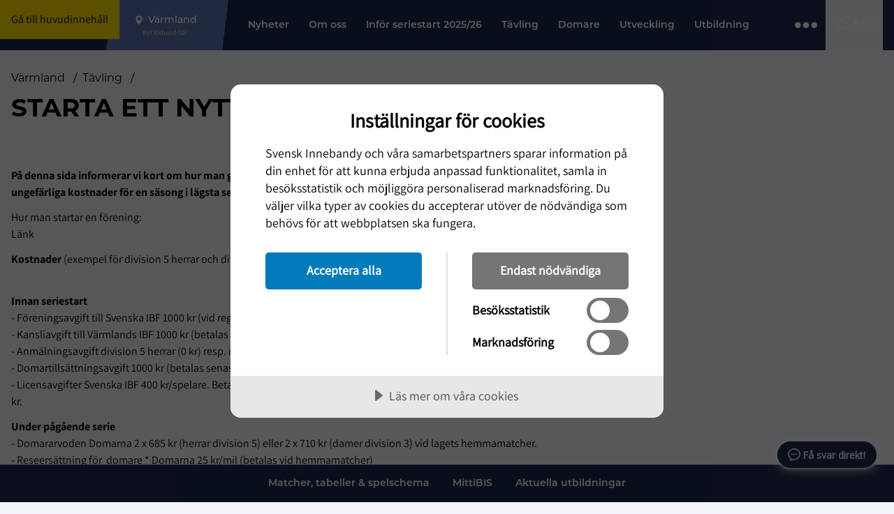

--- FILE ---
content_type: text/html; charset=utf-8
request_url: https://innebandy.se/varmland/tavling/starta-ett-nytt-seniorlag-i-varmland
body_size: 18867
content:

<!DOCTYPE html>
<html lang="sv-SE">

<head>
    <script data-lang="sv-SE" data-id="2689daa8-655c-471c-92b9-1a8f3d8e27aa" src="https://cdn.cookietractor.com/cookietractor.js"></script>
    
    <title>Starta ett nytt seniorlag i V&#xE4;rmland - V&#xE4;rmland</title>

<meta http-equiv="Content-Type" content="text/html; charset=UTF-8" />


<link rel="canonical" href="https://innebandy.se/varmland/tavling/starta-ett-nytt-seniorlag-i-varmland">



<meta property="og:site_name" content="V&#xE4;rmland" />
<meta property="og:url" content="https://innebandy.se/varmland/tavling/starta-ett-nytt-seniorlag-i-varmland" />

    <meta property="og:title" content="Starta ett nytt seniorlag i V&#xE4;rmland - V&#xE4;rmland" />
    <meta property="og:url" content="https://innebandy.se/varmland/tavling/starta-ett-nytt-seniorlag-i-varmland" />
    <meta property="og:site_name" content="V&#xE4;rmland" />

    <link rel="shortcut icon" type="image/x-icon" href="/favicon.ico" />
    <link rel="apple-touch-icon" sizes="180x180" href="/images/favicons/apple-touch-icon.png">
    <link rel="icon" type="image/png" sizes="32x32" href="/images/favicons/favicon-32x32.png">
    <link rel="icon" type="image/png" sizes="16x16" href="/images/favicons/favicon-16x16.png">
    <link rel="manifest" href="/images/favicons//site.webmanifest">
    <link rel="mask-icon" color="#5bbad5" href="/images/favicons/safari-pinned-tab.svg">
    <meta name="msapplication-TileColor" content="#da532c">
    <meta name="theme-color" content="#ffffff">
    <meta name="viewport" content="width=device-width, initial-scale=1.0">

        <script type="application/ld+json" data-rekai>
            {
                "@context": "https://schema.org",
                "@type": "ContentPage",
                "section": "V&#xE4;rmland"
            }
        </script>

    <link rel="stylesheet" href="https://use.typekit.net/sso1glk.css">
    <link rel="stylesheet" type="text/css" href="/css/main.css?v=oNtsrpZ8KTjigN6XlOATFJfF0fw2ncO3f9NkCz467Po" />
    <!--[if lt IE 9]>
        <script src="/Content/Js/ie/html5shiv.min.js"></script>
    <![endif]-->
    <!--[if (gte IE 6)&(lte IE 8)]>
        <script type="text/javascript" src="/Content/Js/ie/selectivizr-min.js" asp-append-version="true"></script>
    <![endif]-->
            <script>
                (function (w, d, s, l, i) {
                    w[l] = w[l] || []; w[l].push({
                        'gtm.start':
                            new Date().getTime(), event: 'gtm.js'
                    }); var f = d.getElementsByTagName(s)[0],
                        j = d.createElement(s), dl = l != 'dataLayer' ? '&l=' + l : ''; j.async = true; j.src =
                            'https://www.googletagmanager.com/gtm.js?id=' + i + dl; f.parentNode.insertBefore(j, f);
                })(window, document, 'script', 'dataLayer', 'GTM-5SNTDMG');
            </script>

<style>
  @import url('https://fonts.googleapis.com/css2?family=Open+Sans&display=swap');

  #voiceflow-chat {
    display: block !important;
    font-family: 'Open Sans', sans-serif;
  }
</style>  
<script type="module">
  import {
    BrowserDataExtension,
    WaitingAnimationExtension,
    DoneAnimationExtension,
    OpenAIAssistantsV2Extension,
    DisableInputExtension,
  } from "https://innebandyny.pages.dev/extensions.js";

  (function(d, t) {
      var v = d.createElement(t), s = d.getElementsByTagName(t)[0];
      v.onload = function() {
        
        var myUserID = sessionStorage.getItem('vf_force_uid');
        if (!myUserID) {
            myUserID = 'user_' + Math.random().toString(36).substring(7);
            sessionStorage.setItem('vf_force_uid', myUserID);
        }

        var settings = {
          verify: { projectID: '67a374eaf69950c7dd9b2ea1' },
          url: 'https://general-runtime.voiceflow.com',
          versionID: 'production',
          userID: myUserID,
          assistant: {
            stylesheet: "https://innebandyny.pages.dev/style-bot.css",
            persistence: 'sessionStorage',
            extensions: [
              BrowserDataExtension,
              WaitingAnimationExtension,
              DoneAnimationExtension,
              OpenAIAssistantsV2Extension,
              DisableInputExtension,
            ],
          },
        };

        if (!sessionStorage.getItem('vf_launch_fired')) {
            settings.launch = {
                event: {
                    type: "launch",
                    payload: {
                        currentURL: window.location.href,
                        currentTime: new Date().toISOString(),
                        userLanguage: navigator.language || navigator.userLanguage,
                    },
                },
            };
            sessionStorage.setItem('vf_launch_fired', 'true');
        }

        window.voiceflow.chat.load(settings).then(() => {
          // Your Original Visual Logic (Positioning & Glow)
          const isMobile = window.innerWidth <= 900;
          
          const moveUpAmount = isMobile ? '50px' : '24px';
          const sideAmount = isMobile ? '0px' : '24px';

          const glowEffect = 'ON'; 

          const vfRoot = document.getElementById('voiceflow-chat');
          if (vfRoot && vfRoot.shadowRoot) {
            const style = document.createElement('style');
            
            let cssContent = `
              .vfrc-widget > div {
                transform: translateY(-${moveUpAmount}) !important;
                right: ${sideAmount} !important;
              }
            `;

            if (glowEffect === 'ON') {
              cssContent += `
                .vfrc-launcher {
                  box-shadow: 0 0 15px 3px rgba(255, 255, 255, 0.5), 0 0 4px 0px #ffffff !important;
                  border: 1px solid rgba(255, 255, 255, 0.9) !important;
                }
              `;
            }

            style.textContent = cssContent;
            vfRoot.shadowRoot.appendChild(style);
          }
        });
      }
      
      v.src = "https://innebandyny.pages.dev/bundle.mjs"; 
      v.type = "text/javascript"; 
      s.parentNode.insertBefore(v, s);
  })(document, 'script');
</script></head>

<body id="contentpage" class="flex flex-col">

        <noscript>
            <iframe src="https://www.googletagmanager.com/ns.html?id=GTM-5SNTDMG" height="0" width="0"
                style="display:none; visibility:hidden"></iframe>
        </noscript>


    <header id="siteHeader" class="site-header fixed lg:flex top-0 left-0 z-50 clearfix bg-primary400 w-full">

        <a class="skip-link bg-secondary500 text-primary800 px-4 py-2" href="#pageContent">Gå till huvudinnehåll</a>

            <div class="w-full bg-highlight absolute bottom-0 transform translate-y-1/1 left-0 px-3 -z-20" id="important-message-container">

            </div>


        



<div id="current-level" data-activelevel="7613"></div>
<div class="max-w-8xl relative mx-auto w-full lg:flex lg:pr-4 lg:items-center">
    <nav x-data="{ navOpen: false, highlightNavOpen: false }" id="mainNavigation" class="main-navigation flex h-[64px] w-full flex-wrap items-center justify-between lg:h-[72px] lg:flex-nowrap lg:justify-start lg:items-center">

            <a id="logoContainer" class="logo-container flex-center z-30 h-full w-[74px] bg-primary600 lg:bg-primary400 lg:px-4 lg:w-auto lgMax:min-w-[74px]" href="/varmland">
                    <img class="mr-2 inline-block w-7 lg:hidden" src="/media/f1gjpdjq/svensk-innebandy-symbol-col.png?height=64" height="64" width="48" alt="Logotyp" />
                    <img class="hidden min-w-[120px] lg:inline-block" src="/media/o3hb3ixa/svensk-innebandy-logo-f-rg-vittext-liggande.png?width=260" height="46" width="130" alt="Logotyp" />
            </a>

        <button id="locationDropdown" class="location-container flex h-full max-w-[200px] flex-auto text-start md:max-w-full lg:px-6 lg:pr-8 lg:bg-primary150 lg:min-w-[175px] lg:max-w-[250px] lg:relative lg:cursor-pointer">
            <div class="location-inner relative flex h-full w-full cursor-pointer flex-col items-center justify-center text-white">
                <span id="locationHighlight" class="location-highlight font-montserrat text-pretty text-center text-sm font-medium">V&#xE4;rmland</span>
                <span id="locationHighligtHelpText" class="text-2xs text-gray-300">Byt förbund här</span>
            </div>
            <ul id="locationUl" class="pointer-events-none fixed left-0 right-0 top-[64px] mx-auto hidden flex-col gap-4 bg-offwhite py-6 pl-14 pr-4 shadow-lg lg:top-[72px] lg:cursor-default lg:-z-20 lg:w-full lg:flex-wrap lg:items-start lg:max-w-8xl lg:max-h-72">
                <li class=" inline lg:w-60">
                    <a href="/" class="inline-block w-full hover:underline lg:w-auto">Svenska IBF</a>
                </li>


                        <li class=" inline lg:w-60">
                            <a href="/dalarna" class="inline-block w-full hover:underline lg:w-auto">Dalarna</a>
                        </li>
                        <li class=" inline lg:w-60">
                            <a href="/gotland" class="inline-block w-full hover:underline lg:w-auto">Gotland</a>
                        </li>
                        <li class=" inline lg:w-60">
                            <a href="/gavleborg" class="inline-block w-full hover:underline lg:w-auto">G&#xE4;vleborg</a>
                        </li>
                        <li class=" inline lg:w-60">
                            <a href="/halland" class="inline-block w-full hover:underline lg:w-auto">Halland</a>
                        </li>
                        <li class=" inline lg:w-60">
                            <a href="/jamtland-harjedalen" class="inline-block w-full hover:underline lg:w-auto">J&#xE4;mtland-H&#xE4;rjedalen</a>
                        </li>
                        <li class=" inline lg:w-60">
                            <a href="/norrbotten" class="inline-block w-full hover:underline lg:w-auto">Norrbotten</a>
                        </li>
                        <li class=" inline lg:w-60">
                            <a href="/skane" class="inline-block w-full hover:underline lg:w-auto">Sk&#xE5;ne</a>
                        </li>
                        <li class=" inline lg:w-60">
                            <a href="/smaland-blekinge" class="inline-block w-full hover:underline lg:w-auto">Sm&#xE5;land-Blekinge</a>
                        </li>
                        <li class=" inline lg:w-60">
                            <a href="/stockholm" class="inline-block w-full hover:underline lg:w-auto">Stockholm</a>
                        </li>
                        <li class=" inline lg:w-60">
                            <a href="/sodermanland" class="inline-block w-full hover:underline lg:w-auto">S&#xF6;dermanland</a>
                        </li>
                        <li class=" inline lg:w-60">
                            <a href="/uppland" class="inline-block w-full hover:underline lg:w-auto">Uppland</a>
                        </li>
                        <li class="active-location inline lg:w-60">
                            <a href="/varmland" class="inline-block w-full hover:underline lg:w-auto">V&#xE4;rmland</a>
                        </li>
                        <li class=" inline lg:w-60">
                            <a href="/vasterbotten" class="inline-block w-full hover:underline lg:w-auto">V&#xE4;sterbotten</a>
                        </li>
                        <li class=" inline lg:w-60">
                            <a href="/vastergotland" class="inline-block w-full hover:underline lg:w-auto">V&#xE4;sterg&#xF6;tland</a>
                        </li>
                        <li class=" inline lg:w-60">
                            <a href="/vasternorrland" class="inline-block w-full hover:underline lg:w-auto">V&#xE4;sternorrland</a>
                        </li>
                        <li class=" inline lg:w-60">
                            <a href="/vastmanland" class="inline-block w-full hover:underline lg:w-auto">V&#xE4;stmanland</a>
                        </li>
                        <li class=" inline lg:w-60">
                            <a href="/vastsvenska" class="inline-block w-full hover:underline lg:w-auto">V&#xE4;stsvenska</a>
                        </li>
                        <li class=" inline lg:w-60">
                            <a href="/orebro-lan" class="inline-block w-full hover:underline lg:w-auto">&#xD6;rebro L&#xE4;n</a>
                        </li>
                        <li class=" inline lg:w-60">
                            <a href="/ostergotland" class="inline-block w-full hover:underline lg:w-auto">&#xD6;sterg&#xF6;tland</a>
                        </li>
            </ul>
        </button>

        <div id="topMenuLinks" class="relative ml-auto hidden h-full text-white lg:hidden">


            <div class="font-montserrat absolute right-0 z-50 flex h-full items-center text-sm font-medium">

                    <a href="/varmland/a-o" class="mr-2 whitespace-nowrap">A-Ö</a>
        </div>

</div>

<div id="menuContainer" class="menu-container flex h-full items-center justify-between bg-primary400 lg:hidden">
        <div id="searchBtn" class="flex-center h-full cursor-pointer p-3 md:w-auto lg:hidden">
            <img src="/images/icons/search.svg" class="w-6 min-w-6" width="24" height="24" alt="Öpnna sökrutan" />
        </div>
    <button id="main-nav-btn" title="Öppna Menyn" class="z-30 flex h-full items-center px-4 lg:hidden" x-on:click="navOpen = !navOpen; $refs.childMenuPageFirst?.classList.contains('open') ? highlightNavOpen = true : highlightNavOpen = false;">
        <div id="bars-container" class="bars menu-icon flex flex-col">
            <span></span>
            <span></span>
            <span></span>
            <span></span>
        </div>
    </button>
</div>

<div id="menu-items" class="menu-items-container font-montserrat left-0 top-0 hidden w-full flex-col justify-between overflow-x-hidden bg-primary400 pt-6 font-semibold text-white lg:pt-0 lg:flex lg:flex-row lg:items-center lg:h-full lg:w-full lg:pb-0 lg:mt-0 lg:justify-between lg:overflow-visible">

    <div class="menu-items-inner top-bar-bg lg:block lg:h-full" x-bind:class="highlightNavOpen && 'top-bar-bg--yellow'">

            <ul id="nav-items-container" class="p-0 lg:px-4 lg:h-full">

                    <li class="topbar-nav-items mb-4 flex justify-between px-5 text-lg uppercase lg:inline-flex lg:text-sm lg:normal-case lg:mb-0 lg:px-0  lg:h-full lg:relative lg:hover:bg-secondary500 lg:hover:text-primary800 lg:focus-within:bg-secondary500 lg:focus-within:text-primary800">
                        <a target=_self class="flex max-w-80 items-center lg:max-w-100 lg:px-3 lg:whitespace-nowrap" href="/varmland/nyheter">
                            Nyheter
                        </a>
                    </li>
                    <li class="topbar-nav-items mb-4 flex justify-between px-5 text-lg uppercase lg:inline-flex lg:text-sm lg:normal-case lg:mb-0 lg:px-0  lg:h-full lg:relative lg:hover:bg-secondary500 lg:hover:text-primary800 lg:focus-within:bg-secondary500 lg:focus-within:text-primary800">
                        <a target=_self class="flex max-w-80 items-center lg:max-w-100 lg:px-3 lg:whitespace-nowrap" href="/varmland/om-oss">
                            Om oss
                        </a>
                            <button class="child-toggle flex justify-end self-center lg:hidden">
                                <img class="w-8 cursor-pointer p-1" src="/images/icons/arrow-right.svg" width="25" height="25" alt="" />
                            </button>
                            <ul class="child-menu-page--first child-menu-page fixed left-0 top-0 z-10 block h-screen w-full translate-x-2/1 transform overflow-x-hidden bg-primary400 px-5 opacity-20 lg:px-0 lg:py-4 lg:min-w-[200px] lg:translate-x-0 lg:absolute lg:h-auto lg:top-[72px] lg:bg-secondary500 lg:text-primary800 lg:opacity-0 lg:-z-10 lg:overflow-x-visible lg:w-auto lg:pointer-events-none">

                                <li class="mb-4 flex items-center text-sm text-primary100 lg:hidden">
                                    <button class="back-nav flex">
                                        <img class="w-4 rotate-180 transform cursor-pointer" src="/images/icons/arrow-right-primary100.svg" width="25" height="25" alt="" />
                                        <span class="pl-3">Tillbaka</span>
                                    </button>
                                </li>
                                <li class="subpage-heading font-montserrat font-black mb-4 lg:hidden">
                                    <a href="/varmland/om-oss">
                                        Om oss
                                    </a>
                                </li>

                                    <li data-id="39654" class="mb-4 flex justify-between pl-2 text-lg uppercase  lg:text-sm lg:normal-case lg:mb-0 lg:p-0 lg:w-full">
                                        <a href="/varmland/om-oss/ibis-och-appen" class="top-nav-link max-w-80 lg:max-w-100 lg:w-full lg:px-4 lg:py-3" target="_self">iBIS och Appen</a>

                                            <button class="child-toggle flex justify-end self-center lg:hidden">
                                                <img class="w-8 cursor-pointer p-1" src="/images/icons/arrow-right.svg" width="25" height="25" alt="" />
                                            </button>
                                            <ul class="child-menu-page z-10 block h-screen w-full translate-x-2/1 transform overflow-y-hidden bg-primary400 px-5 lg:hidden">
                                                <li class="mb-4 flex items-center text-sm text-primary100">
                                                    <button class="back-nav flex">
                                                        <img class="w-4 rotate-180 transform cursor-pointer" src="/images/icons/arrow-right-primary100.svg" width="25" height="25" alt="" />
                                                        <span class="pl-3">Om oss</span>
                                                    </button>
                                                </li>
                                                <li class="subpage-heading font-montserrat font-black mb-4">
                                                    <a href="/varmland/om-oss/ibis-och-appen">
                                                        iBIS och Appen
                                                    </a>
                                                </li>
                                                    <li data-id="39672" class="mb-4 px-2">
                                                        <a href="/varmland/om-oss/ibis-och-appen/innebandy-play-och-appen">Innebandy Play och Appen</a>
                                                    </li>
                                                    <li data-id="39657" class="mb-4 px-2">
                                                        <a href="/varmland/om-oss/ibis-och-appen/mittibisinnebandyse-digitala-matchprotokoll-mm">mittibis.innebandy.se - digitala matchprotokoll mm</a>
                                                    </li>
                                                    <li data-id="39655" class="mb-4 px-2">
                                                        <a href="/varmland/om-oss/ibis-och-appen/ibis-forening">iBIS F&#xF6;rening</a>
                                                    </li>
                                                    <li data-id="39656" class="mb-4 px-2">
                                                        <a href="/varmland/om-oss/ibis-och-appen/ibis-domare">iBIS Domare</a>
                                                    </li>
                                                    <li data-id="39658" class="mb-4 px-2">
                                                        <a href="/varmland/om-oss/ibis-och-appen/fortydligande-kring-ibis-rapportering">F&#xF6;rtydligande kring iBIS-rapportering</a>
                                                    </li>
                                                    <li data-id="39659" class="mb-4 px-2">
                                                        <a href="/varmland/om-oss/ibis-och-appen/integritet-och-sakerhet">Integritet och s&#xE4;kerhet</a>
                                                    </li>
                                                    <li data-id="39670" class="mb-4 px-2">
                                                        <a href="/varmland/om-oss/ibis-och-appen/lamna-synpunkter-pa-hemsidanibis">L&#xE4;mna synpunkter p&#xE5; hemsidan/iBIS</a>
                                                    </li>
                                                    <li data-id="39671" class="mb-4 px-2">
                                                        <a href="/varmland/om-oss/ibis-och-appen/driftsstatus">Driftsstatus</a>
                                                    </li>

                                            </ul>
                                    </li>
                                    <li data-id="29538" class="mb-4 flex justify-between pl-2 text-lg uppercase  lg:text-sm lg:normal-case lg:mb-0 lg:p-0 lg:w-full">
                                        <a href="/varmland/om-oss/vibf-40-ar" class="top-nav-link max-w-80 lg:max-w-100 lg:w-full lg:px-4 lg:py-3" target="_self">VIBF 40 &#xE5;r</a>

                                    </li>
                                    <li data-id="7729" class="mb-4 flex justify-between pl-2 text-lg uppercase  lg:text-sm lg:normal-case lg:mb-0 lg:p-0 lg:w-full">
                                        <a href="/varmland/om-oss/stadgar" class="top-nav-link max-w-80 lg:max-w-100 lg:w-full lg:px-4 lg:py-3" target="_self">Stadgar</a>

                                    </li>
                                    <li data-id="7580" class="mb-4 flex justify-between pl-2 text-lg uppercase  lg:text-sm lg:normal-case lg:mb-0 lg:p-0 lg:w-full">
                                        <a href="/varmland/om-oss/vara-policys" class="top-nav-link max-w-80 lg:max-w-100 lg:w-full lg:px-4 lg:py-3" target="_self">V&#xE5;ra policys</a>

                                    </li>
                                    <li data-id="2046" class="mb-4 flex justify-between pl-2 text-lg uppercase  lg:text-sm lg:normal-case lg:mb-0 lg:p-0 lg:w-full">
                                        <a href="/varmland/om-oss/kontakta-oss" class="top-nav-link max-w-80 lg:max-w-100 lg:w-full lg:px-4 lg:py-3" target="_self">Kontakta oss</a>

                                    </li>
                                    <li data-id="7738" class="mb-4 flex justify-between pl-2 text-lg uppercase  lg:text-sm lg:normal-case lg:mb-0 lg:p-0 lg:w-full">
                                        <a href="/varmland/om-oss/arsmote" class="top-nav-link max-w-80 lg:max-w-100 lg:w-full lg:px-4 lg:py-3" target="_self">&#xC5;rsm&#xF6;te</a>

                                    </li>
                                    <li data-id="7682" class="mb-4 flex justify-between pl-2 text-lg uppercase  lg:text-sm lg:normal-case lg:mb-0 lg:p-0 lg:w-full">
                                        <a href="/varmland/om-oss/ordforandekonferens" class="top-nav-link max-w-80 lg:max-w-100 lg:w-full lg:px-4 lg:py-3" target="_self">Ordf&#xF6;randekonferens</a>

                                    </li>
                                    <li data-id="7614" class="mb-4 flex justify-between pl-2 text-lg uppercase  lg:text-sm lg:normal-case lg:mb-0 lg:p-0 lg:w-full">
                                        <a href="/varmland/om-oss/arshjul-vibf" class="top-nav-link max-w-80 lg:max-w-100 lg:w-full lg:px-4 lg:py-3" target="_self">&#xC5;rshjul VIBF</a>

                                    </li>
                                    <li data-id="36706" class="mb-4 flex justify-between pl-2 text-lg uppercase  lg:text-sm lg:normal-case lg:mb-0 lg:p-0 lg:w-full">
                                        <a href="/varmland/om-oss/licensutveckling" class="top-nav-link max-w-80 lg:max-w-100 lg:w-full lg:px-4 lg:py-3" target="_self">Licensutveckling</a>

                                    </li>
                            </ul>
                    </li>
                    <li class="topbar-nav-items mb-4 flex justify-between px-5 text-lg uppercase lg:inline-flex lg:text-sm lg:normal-case lg:mb-0 lg:px-0  lg:h-full lg:relative lg:hover:bg-secondary500 lg:hover:text-primary800 lg:focus-within:bg-secondary500 lg:focus-within:text-primary800">
                        <a target=_self class="flex max-w-80 items-center lg:max-w-100 lg:px-3 lg:whitespace-nowrap" href="/varmland/infor-seriestart-202526">
                            Inf&#xF6;r seriestart 2025/26
                        </a>
                    </li>
                    <li class="topbar-nav-items mb-4 flex justify-between px-5 text-lg uppercase lg:inline-flex lg:text-sm lg:normal-case lg:mb-0 lg:px-0 active lg:h-full lg:relative lg:hover:bg-secondary500 lg:hover:text-primary800 lg:focus-within:bg-secondary500 lg:focus-within:text-primary800">
                        <a target=_self class="flex max-w-80 items-center lg:max-w-100 lg:px-3 lg:whitespace-nowrap" href="/varmland/tavling">
                            T&#xE4;vling
                        </a>
                            <button class="child-toggle flex justify-end self-center lg:hidden">
                                <img class="w-8 cursor-pointer p-1" src="/images/icons/arrow-right.svg" width="25" height="25" alt="" />
                            </button>
                            <ul class="child-menu-page--first child-menu-page fixed left-0 top-0 z-10 block h-screen w-full translate-x-2/1 transform overflow-x-hidden bg-primary400 px-5 opacity-20 lg:px-0 lg:py-4 lg:min-w-[200px] lg:translate-x-0 lg:absolute lg:h-auto lg:top-[72px] lg:bg-secondary500 lg:text-primary800 lg:opacity-0 lg:-z-10 lg:overflow-x-visible lg:w-auto lg:pointer-events-none">

                                <li class="mb-4 flex items-center text-sm text-primary100 lg:hidden">
                                    <button class="back-nav flex">
                                        <img class="w-4 rotate-180 transform cursor-pointer" src="/images/icons/arrow-right-primary100.svg" width="25" height="25" alt="" />
                                        <span class="pl-3">Tillbaka</span>
                                    </button>
                                </li>
                                <li class="subpage-heading font-montserrat font-black mb-4 lg:hidden">
                                    <a href="/varmland/tavling">
                                        T&#xE4;vling
                                    </a>
                                </li>

                                    <li data-id="7680" class="mb-4 flex justify-between pl-2 text-lg uppercase active lg:text-sm lg:normal-case lg:mb-0 lg:p-0 lg:w-full">
                                        <a href="/varmland/tavling/seriespel" class="top-nav-link max-w-80 lg:max-w-100 lg:w-full lg:px-4 lg:py-3" target="_self">Seriespel</a>

                                            <button class="child-toggle flex justify-end self-center lg:hidden">
                                                <img class="w-8 cursor-pointer p-1" src="/images/icons/arrow-right.svg" width="25" height="25" alt="" />
                                            </button>
                                            <ul class="child-menu-page z-10 block h-screen w-full translate-x-2/1 transform overflow-y-hidden bg-primary400 px-5 lg:hidden">
                                                <li class="mb-4 flex items-center text-sm text-primary100">
                                                    <button class="back-nav flex">
                                                        <img class="w-4 rotate-180 transform cursor-pointer" src="/images/icons/arrow-right-primary100.svg" width="25" height="25" alt="" />
                                                        <span class="pl-3">T&#xE4;vling</span>
                                                    </button>
                                                </li>
                                                <li class="subpage-heading font-montserrat font-black mb-4">
                                                    <a href="/varmland/tavling/seriespel">
                                                        Seriespel
                                                    </a>
                                                </li>
                                                    <li data-id="7678" class="mb-4 px-2">
                                                        <a href="/varmland/tavling/seriespel/anmalan">Anm&#xE4;lan</a>
                                                    </li>
                                                    <li data-id="7677" class="mb-4 px-2">
                                                        <a href="/varmland/tavling/seriespel/indelning">Indelning</a>
                                                    </li>

                                            </ul>
                                    </li>
                                    <li data-id="7608" class="mb-4 flex justify-between pl-2 text-lg uppercase active lg:text-sm lg:normal-case lg:mb-0 lg:p-0 lg:w-full">
                                        <a href="/varmland/tavling/kval-distriktsserier" class="top-nav-link max-w-80 lg:max-w-100 lg:w-full lg:px-4 lg:py-3" target="_self">Kval distriktsserier</a>

                                            <button class="child-toggle flex justify-end self-center lg:hidden">
                                                <img class="w-8 cursor-pointer p-1" src="/images/icons/arrow-right.svg" width="25" height="25" alt="" />
                                            </button>
                                            <ul class="child-menu-page z-10 block h-screen w-full translate-x-2/1 transform overflow-y-hidden bg-primary400 px-5 lg:hidden">
                                                <li class="mb-4 flex items-center text-sm text-primary100">
                                                    <button class="back-nav flex">
                                                        <img class="w-4 rotate-180 transform cursor-pointer" src="/images/icons/arrow-right-primary100.svg" width="25" height="25" alt="" />
                                                        <span class="pl-3">T&#xE4;vling</span>
                                                    </button>
                                                </li>
                                                <li class="subpage-heading font-montserrat font-black mb-4">
                                                    <a href="/varmland/tavling/kval-distriktsserier">
                                                        Kval distriktsserier
                                                    </a>
                                                </li>
                                                    <li data-id="7607" class="mb-4 px-2">
                                                        <a href="/varmland/tavling/kval-distriktsserier/kvalbestammelser">Kvalbest&#xE4;mmelser</a>
                                                    </li>
                                                    <li data-id="10986" class="mb-4 px-2">
                                                        <a href="/varmland/tavling/kval-distriktsserier/kval-damer">Kval damer</a>
                                                    </li>
                                                    <li data-id="10987" class="mb-4 px-2">
                                                        <a href="/varmland/tavling/kval-distriktsserier/kval-herrar">Kval herrar</a>
                                                    </li>

                                            </ul>
                                    </li>
                                    <li data-id="7679" class="mb-4 flex justify-between pl-2 text-lg uppercase active lg:text-sm lg:normal-case lg:mb-0 lg:p-0 lg:w-full">
                                        <a href="/varmland/tavling/poolspel" class="top-nav-link max-w-80 lg:max-w-100 lg:w-full lg:px-4 lg:py-3" target="_self">Poolspel</a>

                                            <button class="child-toggle flex justify-end self-center lg:hidden">
                                                <img class="w-8 cursor-pointer p-1" src="/images/icons/arrow-right.svg" width="25" height="25" alt="" />
                                            </button>
                                            <ul class="child-menu-page z-10 block h-screen w-full translate-x-2/1 transform overflow-y-hidden bg-primary400 px-5 lg:hidden">
                                                <li class="mb-4 flex items-center text-sm text-primary100">
                                                    <button class="back-nav flex">
                                                        <img class="w-4 rotate-180 transform cursor-pointer" src="/images/icons/arrow-right-primary100.svg" width="25" height="25" alt="" />
                                                        <span class="pl-3">T&#xE4;vling</span>
                                                    </button>
                                                </li>
                                                <li class="subpage-heading font-montserrat font-black mb-4">
                                                    <a href="/varmland/tavling/poolspel">
                                                        Poolspel
                                                    </a>
                                                </li>
                                                    <li data-id="7676" class="mb-4 px-2">
                                                        <a href="/varmland/tavling/poolspel/anmalan">Anm&#xE4;lan</a>
                                                    </li>

                                            </ul>
                                    </li>
                                    <li data-id="39888" class="mb-4 flex justify-between pl-2 text-lg uppercase active lg:text-sm lg:normal-case lg:mb-0 lg:p-0 lg:w-full">
                                        <a href="/varmland/tavling/dm-och-lilla-vm-tavlingar" class="top-nav-link max-w-80 lg:max-w-100 lg:w-full lg:px-4 lg:py-3" target="_self">DM- och Lilla VM-t&#xE4;vlingar</a>

                                            <button class="child-toggle flex justify-end self-center lg:hidden">
                                                <img class="w-8 cursor-pointer p-1" src="/images/icons/arrow-right.svg" width="25" height="25" alt="" />
                                            </button>
                                            <ul class="child-menu-page z-10 block h-screen w-full translate-x-2/1 transform overflow-y-hidden bg-primary400 px-5 lg:hidden">
                                                <li class="mb-4 flex items-center text-sm text-primary100">
                                                    <button class="back-nav flex">
                                                        <img class="w-4 rotate-180 transform cursor-pointer" src="/images/icons/arrow-right-primary100.svg" width="25" height="25" alt="" />
                                                        <span class="pl-3">T&#xE4;vling</span>
                                                    </button>
                                                </li>
                                                <li class="subpage-heading font-montserrat font-black mb-4">
                                                    <a href="/varmland/tavling/dm-och-lilla-vm-tavlingar">
                                                        DM- och Lilla VM-t&#xE4;vlingar
                                                    </a>
                                                </li>
                                                    <li data-id="7740" class="mb-4 px-2">
                                                        <a href="/varmland/tavling/dm-och-lilla-vm-tavlingar/distriktsmasterskap-dm">Distriktsm&#xE4;sterskap - DM</a>
                                                    </li>
                                                    <li data-id="7681" class="mb-4 px-2">
                                                        <a href="/varmland/tavling/dm-och-lilla-vm-tavlingar/lilla-vm">Lilla VM</a>
                                                    </li>

                                            </ul>
                                    </li>
                                    <li data-id="7726" class="mb-4 flex justify-between pl-2 text-lg uppercase active lg:text-sm lg:normal-case lg:mb-0 lg:p-0 lg:w-full">
                                        <a href="/varmland/tavling/avanmalan-av-lag" class="top-nav-link max-w-80 lg:max-w-100 lg:w-full lg:px-4 lg:py-3" target="_self">Avanm&#xE4;lan av lag</a>

                                    </li>
                                    <li data-id="19688" class="mb-4 flex justify-between pl-2 text-lg uppercase active lg:text-sm lg:normal-case lg:mb-0 lg:p-0 lg:w-full">
                                        <a href="/varmland/tavling/motionsinnebandy" class="top-nav-link max-w-80 lg:max-w-100 lg:w-full lg:px-4 lg:py-3" target="_self">Motionsinnebandy</a>

                                            <button class="child-toggle flex justify-end self-center lg:hidden">
                                                <img class="w-8 cursor-pointer p-1" src="/images/icons/arrow-right.svg" width="25" height="25" alt="" />
                                            </button>
                                            <ul class="child-menu-page z-10 block h-screen w-full translate-x-2/1 transform overflow-y-hidden bg-primary400 px-5 lg:hidden">
                                                <li class="mb-4 flex items-center text-sm text-primary100">
                                                    <button class="back-nav flex">
                                                        <img class="w-4 rotate-180 transform cursor-pointer" src="/images/icons/arrow-right-primary100.svg" width="25" height="25" alt="" />
                                                        <span class="pl-3">T&#xE4;vling</span>
                                                    </button>
                                                </li>
                                                <li class="subpage-heading font-montserrat font-black mb-4">
                                                    <a href="/varmland/tavling/motionsinnebandy">
                                                        Motionsinnebandy
                                                    </a>
                                                </li>
                                                    <li data-id="19689" class="mb-4 px-2">
                                                        <a href="/varmland/tavling/motionsinnebandy/innebandy-flex">Innebandy Flex</a>
                                                    </li>
                                                    <li data-id="19690" class="mb-4 px-2">
                                                        <a href="/varmland/tavling/motionsinnebandy/floorball-fitness">Floorball Fitness</a>
                                                    </li>
                                                    <li data-id="19691" class="mb-4 px-2">
                                                        <a href="/varmland/tavling/motionsinnebandy/innebandy-plus">Innebandy &#x2B;</a>
                                                    </li>

                                            </ul>
                                    </li>
                                    <li data-id="19836" class="mb-4 flex justify-between pl-2 text-lg uppercase active lg:text-sm lg:normal-case lg:mb-0 lg:p-0 lg:w-full">
                                        <a href="/varmland/tavling/motionstavlingar" class="top-nav-link max-w-80 lg:max-w-100 lg:w-full lg:px-4 lg:py-3" target="_self">Motionst&#xE4;vlingar</a>

                                            <button class="child-toggle flex justify-end self-center lg:hidden">
                                                <img class="w-8 cursor-pointer p-1" src="/images/icons/arrow-right.svg" width="25" height="25" alt="" />
                                            </button>
                                            <ul class="child-menu-page z-10 block h-screen w-full translate-x-2/1 transform overflow-y-hidden bg-primary400 px-5 lg:hidden">
                                                <li class="mb-4 flex items-center text-sm text-primary100">
                                                    <button class="back-nav flex">
                                                        <img class="w-4 rotate-180 transform cursor-pointer" src="/images/icons/arrow-right-primary100.svg" width="25" height="25" alt="" />
                                                        <span class="pl-3">T&#xE4;vling</span>
                                                    </button>
                                                </li>
                                                <li class="subpage-heading font-montserrat font-black mb-4">
                                                    <a href="/varmland/tavling/motionstavlingar">
                                                        Motionst&#xE4;vlingar
                                                    </a>
                                                </li>
                                                    <li data-id="19837" class="mb-4 px-2">
                                                        <a href="/varmland/tavling/motionstavlingar/varmland-floorball-tour">V&#xE4;rmland Floorball Tour</a>
                                                    </li>

                                            </ul>
                                    </li>
                                    <li data-id="7728" class="mb-4 flex justify-between pl-2 text-lg uppercase active lg:text-sm lg:normal-case lg:mb-0 lg:p-0 lg:w-full">
                                        <a href="/varmland/tavling/tavlingskonferens" class="top-nav-link max-w-80 lg:max-w-100 lg:w-full lg:px-4 lg:py-3" target="_self">T&#xE4;vlingskonferens</a>

                                    </li>
                                    <li data-id="10985" class="mb-4 flex justify-between pl-2 text-lg uppercase active lg:text-sm lg:normal-case lg:mb-0 lg:p-0 lg:w-full">
                                        <a href="/varmland/tavling/lokala-tavlingsregler" class="top-nav-link max-w-80 lg:max-w-100 lg:w-full lg:px-4 lg:py-3" target="_self">Lokala t&#xE4;vlingsregler</a>

                                            <button class="child-toggle flex justify-end self-center lg:hidden">
                                                <img class="w-8 cursor-pointer p-1" src="/images/icons/arrow-right.svg" width="25" height="25" alt="" />
                                            </button>
                                            <ul class="child-menu-page z-10 block h-screen w-full translate-x-2/1 transform overflow-y-hidden bg-primary400 px-5 lg:hidden">
                                                <li class="mb-4 flex items-center text-sm text-primary100">
                                                    <button class="back-nav flex">
                                                        <img class="w-4 rotate-180 transform cursor-pointer" src="/images/icons/arrow-right-primary100.svg" width="25" height="25" alt="" />
                                                        <span class="pl-3">T&#xE4;vling</span>
                                                    </button>
                                                </li>
                                                <li class="subpage-heading font-montserrat font-black mb-4">
                                                    <a href="/varmland/tavling/lokala-tavlingsregler">
                                                        Lokala t&#xE4;vlingsregler
                                                    </a>
                                                </li>
                                                    <li data-id="7617" class="mb-4 px-2">
                                                        <a href="/varmland/tavling/lokala-tavlingsregler/dispenser">Dispenser</a>
                                                    </li>
                                                    <li data-id="7723" class="mb-4 px-2">
                                                        <a href="/varmland/tavling/lokala-tavlingsregler/u-och-c-lagsbestammelser">U- och C-lagsbest&#xE4;mmelser</a>
                                                    </li>
                                                    <li data-id="7718" class="mb-4 px-2">
                                                        <a href="/varmland/tavling/lokala-tavlingsregler/matchandring-flytta-match">Match&#xE4;ndring - flytta match!</a>
                                                    </li>

                                            </ul>
                                    </li>
                                    <li data-id="19314" class="mb-4 flex justify-between pl-2 text-lg uppercase active lg:text-sm lg:normal-case lg:mb-0 lg:p-0 lg:w-full">
                                        <a href="/varmland/tavling/licens-forsakring-overgang-och-samarbeten" class="top-nav-link max-w-80 lg:max-w-100 lg:w-full lg:px-4 lg:py-3" target="_self">Licens, f&#xF6;rs&#xE4;kring, &#xF6;verg&#xE5;ng och samarbeten</a>

                                            <button class="child-toggle flex justify-end self-center lg:hidden">
                                                <img class="w-8 cursor-pointer p-1" src="/images/icons/arrow-right.svg" width="25" height="25" alt="" />
                                            </button>
                                            <ul class="child-menu-page z-10 block h-screen w-full translate-x-2/1 transform overflow-y-hidden bg-primary400 px-5 lg:hidden">
                                                <li class="mb-4 flex items-center text-sm text-primary100">
                                                    <button class="back-nav flex">
                                                        <img class="w-4 rotate-180 transform cursor-pointer" src="/images/icons/arrow-right-primary100.svg" width="25" height="25" alt="" />
                                                        <span class="pl-3">T&#xE4;vling</span>
                                                    </button>
                                                </li>
                                                <li class="subpage-heading font-montserrat font-black mb-4">
                                                    <a href="/varmland/tavling/licens-forsakring-overgang-och-samarbeten">
                                                        Licens, f&#xF6;rs&#xE4;kring, &#xF6;verg&#xE5;ng och samarbeten
                                                    </a>
                                                </li>
                                                    <li data-id="19315" class="mb-4 px-2">
                                                        <a href="/varmland/tavling/licens-forsakring-overgang-och-samarbeten/licens-skada-och-forsakringar">Licens, skada och f&#xF6;rs&#xE4;kringar</a>
                                                    </li>
                                                    <li data-id="19316" class="mb-4 px-2">
                                                        <a href="/varmland/tavling/licens-forsakring-overgang-och-samarbeten/dubbel-licens">Dubbel licens</a>
                                                    </li>
                                                    <li data-id="19317" class="mb-4 px-2">
                                                        <a href="/varmland/tavling/licens-forsakring-overgang-och-samarbeten/overgangar">&#xD6;verg&#xE5;ngar</a>
                                                    </li>
                                                    <li data-id="19318" class="mb-4 px-2">
                                                        <a href="/varmland/tavling/licens-forsakring-overgang-och-samarbeten/samarbetsavtal">Samarbetsavtal</a>
                                                    </li>
                                                    <li data-id="19319" class="mb-4 px-2">
                                                        <a href="/varmland/tavling/licens-forsakring-overgang-och-samarbeten/utlaningsavtal">Utl&#xE5;ningsavtal</a>
                                                    </li>

                                            </ul>
                                    </li>
                                    <li data-id="19584" class="mb-4 flex justify-between pl-2 text-lg uppercase active lg:text-sm lg:normal-case lg:mb-0 lg:p-0 lg:w-full">
                                        <a href="/varmland/tavling/regler-direktiv-och-tolkningar" class="top-nav-link max-w-80 lg:max-w-100 lg:w-full lg:px-4 lg:py-3" target="_self">Regler, direktiv och tolkningar</a>

                                            <button class="child-toggle flex justify-end self-center lg:hidden">
                                                <img class="w-8 cursor-pointer p-1" src="/images/icons/arrow-right.svg" width="25" height="25" alt="" />
                                            </button>
                                            <ul class="child-menu-page z-10 block h-screen w-full translate-x-2/1 transform overflow-y-hidden bg-primary400 px-5 lg:hidden">
                                                <li class="mb-4 flex items-center text-sm text-primary100">
                                                    <button class="back-nav flex">
                                                        <img class="w-4 rotate-180 transform cursor-pointer" src="/images/icons/arrow-right-primary100.svg" width="25" height="25" alt="" />
                                                        <span class="pl-3">T&#xE4;vling</span>
                                                    </button>
                                                </li>
                                                <li class="subpage-heading font-montserrat font-black mb-4">
                                                    <a href="/varmland/tavling/regler-direktiv-och-tolkningar">
                                                        Regler, direktiv och tolkningar
                                                    </a>
                                                </li>
                                                    <li data-id="19585" class="mb-4 px-2">
                                                        <a href="/varmland/tavling/regler-direktiv-och-tolkningar/antidoping">Antidoping</a>
                                                    </li>
                                                    <li data-id="19586" class="mb-4 px-2">
                                                        <a href="/varmland/tavling/regler-direktiv-och-tolkningar/covid-19-information">Covid-19 information</a>
                                                    </li>
                                                    <li data-id="19587" class="mb-4 px-2">
                                                        <a href="/varmland/tavling/regler-direktiv-och-tolkningar/matchfixning">Matchfixning</a>
                                                    </li>
                                                    <li data-id="19588" class="mb-4 px-2">
                                                        <a href="/varmland/tavling/regler-direktiv-och-tolkningar/sanktion-for-cupspel-utomlands">Sanktion f&#xF6;r cup/spel utomlands</a>
                                                    </li>
                                                    <li data-id="19589" class="mb-4 px-2">
                                                        <a href="/varmland/tavling/regler-direktiv-och-tolkningar/tavlingskongress">T&#xE4;vlingskongress</a>
                                                    </li>
                                                    <li data-id="19590" class="mb-4 px-2">
                                                        <a href="/varmland/tavling/regler-direktiv-och-tolkningar/tavlingsutskott">T&#xE4;vlingsutskott</a>
                                                    </li>

                                            </ul>
                                    </li>
                                    <li data-id="19452" class="mb-4 flex justify-between pl-2 text-lg uppercase active lg:text-sm lg:normal-case lg:mb-0 lg:p-0 lg:w-full">
                                        <a href="/varmland/tavling/fore-under-och-efter-match" class="top-nav-link max-w-80 lg:max-w-100 lg:w-full lg:px-4 lg:py-3" target="_self">F&#xF6;re, under och efter match</a>

                                            <button class="child-toggle flex justify-end self-center lg:hidden">
                                                <img class="w-8 cursor-pointer p-1" src="/images/icons/arrow-right.svg" width="25" height="25" alt="" />
                                            </button>
                                            <ul class="child-menu-page z-10 block h-screen w-full translate-x-2/1 transform overflow-y-hidden bg-primary400 px-5 lg:hidden">
                                                <li class="mb-4 flex items-center text-sm text-primary100">
                                                    <button class="back-nav flex">
                                                        <img class="w-4 rotate-180 transform cursor-pointer" src="/images/icons/arrow-right-primary100.svg" width="25" height="25" alt="" />
                                                        <span class="pl-3">T&#xE4;vling</span>
                                                    </button>
                                                </li>
                                                <li class="subpage-heading font-montserrat font-black mb-4">
                                                    <a href="/varmland/tavling/fore-under-och-efter-match">
                                                        F&#xF6;re, under och efter match
                                                    </a>
                                                </li>
                                                    <li data-id="19453" class="mb-4 px-2">
                                                        <a href="/varmland/tavling/fore-under-och-efter-match/anmalan-till-bestraffning-sa-gor-du">Anm&#xE4;lan till bestraffning &#x2013; s&#xE5; g&#xF6;r du</a>
                                                    </li>
                                                    <li data-id="19454" class="mb-4 px-2">
                                                        <a href="/varmland/tavling/fore-under-och-efter-match/ovader-osaker-pa-spel">Ov&#xE4;der &#x2013; os&#xE4;ker p&#xE5; spel!</a>
                                                    </li>
                                                    <li data-id="19455" class="mb-4 px-2">
                                                        <a href="/varmland/tavling/fore-under-och-efter-match/skiljenamnd">Skiljen&#xE4;mnd</a>
                                                    </li>
                                                    <li data-id="19456" class="mb-4 px-2">
                                                        <a href="/varmland/tavling/fore-under-och-efter-match/skyddsglasogon">Skyddsglas&#xF6;gon</a>
                                                    </li>
                                                    <li data-id="19457" class="mb-4 px-2">
                                                        <a href="/varmland/tavling/fore-under-och-efter-match/wo">W.O.</a>
                                                    </li>

                                            </ul>
                                    </li>
                                    <li data-id="30992" class="mb-4 flex justify-between pl-2 text-lg uppercase active lg:text-sm lg:normal-case lg:mb-0 lg:p-0 lg:w-full">
                                        <a href="/varmland/tavling/varfor-inga-resultat-pa-gron-och-bla-niva" class="top-nav-link max-w-80 lg:max-w-100 lg:w-full lg:px-4 lg:py-3" target="_self">Varf&#xF6;r inga resultat p&#xE5; gr&#xF6;n och bl&#xE5; niv&#xE5;?</a>

                                    </li>
                                    <li data-id="7743" class="mb-4 flex justify-between pl-2 text-lg uppercase active lg:text-sm lg:normal-case lg:mb-0 lg:p-0 lg:w-full">
                                        <a href="/varmland/tavling/cupsanktion" class="top-nav-link max-w-80 lg:max-w-100 lg:w-full lg:px-4 lg:py-3" target="_self">Cupsanktion</a>

                                    </li>
                                    <li data-id="7675" class="mb-4 flex justify-between pl-2 text-lg uppercase active lg:text-sm lg:normal-case lg:mb-0 lg:p-0 lg:w-full">
                                        <a href="/varmland/tavling/innebandyhallar" class="top-nav-link max-w-80 lg:max-w-100 lg:w-full lg:px-4 lg:py-3" target="_self">Innebandyhallar</a>

                                    </li>
                                    <li data-id="7613" class="mb-4 flex justify-between pl-2 text-lg uppercase active lg:text-sm lg:normal-case lg:mb-0 lg:p-0 lg:w-full">
                                        <a href="/varmland/tavling/starta-ett-nytt-seniorlag-i-varmland" class="top-nav-link max-w-80 lg:max-w-100 lg:w-full lg:px-4 lg:py-3" target="_self">Starta ett nytt seniorlag i V&#xE4;rmland</a>

                                    </li>
                                    <li data-id="3661" class="mb-4 flex justify-between pl-2 text-lg uppercase active lg:text-sm lg:normal-case lg:mb-0 lg:p-0 lg:w-full">
                                        <a href="/varmland/tavling/antidoping" class="top-nav-link max-w-80 lg:max-w-100 lg:w-full lg:px-4 lg:py-3" target="_self">Antidoping</a>

                                    </li>
                                    <li data-id="40119" class="mb-4 flex justify-between pl-2 text-lg uppercase active lg:text-sm lg:normal-case lg:mb-0 lg:p-0 lg:w-full">
                                        <a href="/varmland/tavling/om-ibismittibis-inte-fungerar-vid-en-match" class="top-nav-link max-w-80 lg:max-w-100 lg:w-full lg:px-4 lg:py-3" target="_self">Om iBIS/MittiBIS inte fungerar vid en match?</a>

                                    </li>
                            </ul>
                    </li>
                    <li class="topbar-nav-items mb-4 flex justify-between px-5 text-lg uppercase lg:inline-flex lg:text-sm lg:normal-case lg:mb-0 lg:px-0  lg:h-full lg:relative lg:hover:bg-secondary500 lg:hover:text-primary800 lg:focus-within:bg-secondary500 lg:focus-within:text-primary800">
                        <a target=_self class="flex max-w-80 items-center lg:max-w-100 lg:px-3 lg:whitespace-nowrap" href="/varmland/domare">
                            Domare
                        </a>
                            <button class="child-toggle flex justify-end self-center lg:hidden">
                                <img class="w-8 cursor-pointer p-1" src="/images/icons/arrow-right.svg" width="25" height="25" alt="" />
                            </button>
                            <ul class="child-menu-page--first child-menu-page fixed left-0 top-0 z-10 block h-screen w-full translate-x-2/1 transform overflow-x-hidden bg-primary400 px-5 opacity-20 lg:px-0 lg:py-4 lg:min-w-[200px] lg:translate-x-0 lg:absolute lg:h-auto lg:top-[72px] lg:bg-secondary500 lg:text-primary800 lg:opacity-0 lg:-z-10 lg:overflow-x-visible lg:w-auto lg:pointer-events-none">

                                <li class="mb-4 flex items-center text-sm text-primary100 lg:hidden">
                                    <button class="back-nav flex">
                                        <img class="w-4 rotate-180 transform cursor-pointer" src="/images/icons/arrow-right-primary100.svg" width="25" height="25" alt="" />
                                        <span class="pl-3">Tillbaka</span>
                                    </button>
                                </li>
                                <li class="subpage-heading font-montserrat font-black mb-4 lg:hidden">
                                    <a href="/varmland/domare">
                                        Domare
                                    </a>
                                </li>

                                    <li data-id="13202" class="mb-4 flex justify-between pl-2 text-lg uppercase  lg:text-sm lg:normal-case lg:mb-0 lg:p-0 lg:w-full">
                                        <a href="/varmland/domare/bli-domare" class="top-nav-link max-w-80 lg:max-w-100 lg:w-full lg:px-4 lg:py-3" target="_self">Bli domare</a>

                                    </li>
                                    <li data-id="13120" class="mb-4 flex justify-between pl-2 text-lg uppercase  lg:text-sm lg:normal-case lg:mb-0 lg:p-0 lg:w-full">
                                        <a href="/varmland/domare/att-vara-domare" class="top-nav-link max-w-80 lg:max-w-100 lg:w-full lg:px-4 lg:py-3" target="_self">Att vara domare</a>

                                    </li>
                                    <li data-id="33393" class="mb-4 flex justify-between pl-2 text-lg uppercase  lg:text-sm lg:normal-case lg:mb-0 lg:p-0 lg:w-full">
                                        <a href="/varmland/domare/aktuella-utbildningar" class="top-nav-link max-w-80 lg:max-w-100 lg:w-full lg:px-4 lg:py-3" target="_blank">Aktuella utbildningar</a>

                                    </li>
                                    <li data-id="7593" class="mb-4 flex justify-between pl-2 text-lg uppercase  lg:text-sm lg:normal-case lg:mb-0 lg:p-0 lg:w-full">
                                        <a href="/varmland/domare/nivaer-att-doma-pa" class="top-nav-link max-w-80 lg:max-w-100 lg:w-full lg:px-4 lg:py-3" target="_self">Niv&#xE5;er att d&#xF6;ma p&#xE5;</a>

                                    </li>
                                    <li data-id="18780" class="mb-4 flex justify-between pl-2 text-lg uppercase  lg:text-sm lg:normal-case lg:mb-0 lg:p-0 lg:w-full">
                                        <a href="/varmland/domare/distriktsdomare" class="top-nav-link max-w-80 lg:max-w-100 lg:w-full lg:px-4 lg:py-3" target="_self">Distriktsdomare</a>

                                            <button class="child-toggle flex justify-end self-center lg:hidden">
                                                <img class="w-8 cursor-pointer p-1" src="/images/icons/arrow-right.svg" width="25" height="25" alt="" />
                                            </button>
                                            <ul class="child-menu-page z-10 block h-screen w-full translate-x-2/1 transform overflow-y-hidden bg-primary400 px-5 lg:hidden">
                                                <li class="mb-4 flex items-center text-sm text-primary100">
                                                    <button class="back-nav flex">
                                                        <img class="w-4 rotate-180 transform cursor-pointer" src="/images/icons/arrow-right-primary100.svg" width="25" height="25" alt="" />
                                                        <span class="pl-3">Domare</span>
                                                    </button>
                                                </li>
                                                <li class="subpage-heading font-montserrat font-black mb-4">
                                                    <a href="/varmland/domare/distriktsdomare">
                                                        Distriktsdomare
                                                    </a>
                                                </li>
                                                    <li data-id="18779" class="mb-4 px-2">
                                                        <a href="/varmland/domare/distriktsdomare/vara-distriktsdomare">V&#xE5;ra distriktsdomare</a>
                                                    </li>
                                                    <li data-id="7712" class="mb-4 px-2">
                                                        <a href="/varmland/domare/distriktsdomare/coacherobeservationer">Coacher/obeservationer</a>
                                                    </li>
                                                    <li data-id="7711" class="mb-4 px-2">
                                                        <a href="/varmland/domare/distriktsdomare/domartraffar">Domartr&#xE4;ffar</a>
                                                    </li>

                                            </ul>
                                    </li>
                                    <li data-id="7588" class="mb-4 flex justify-between pl-2 text-lg uppercase  lg:text-sm lg:normal-case lg:mb-0 lg:p-0 lg:w-full">
                                        <a href="/varmland/domare/foreningsdomare" class="top-nav-link max-w-80 lg:max-w-100 lg:w-full lg:px-4 lg:py-3" target="_self">F&#xF6;reningsdomare</a>

                                    </li>
                                    <li data-id="7493" class="mb-4 flex justify-between pl-2 text-lg uppercase  lg:text-sm lg:normal-case lg:mb-0 lg:p-0 lg:w-full">
                                        <a href="/varmland/domare/for-domaransvarig-i-forening" class="top-nav-link max-w-80 lg:max-w-100 lg:w-full lg:px-4 lg:py-3" target="_self">F&#xF6;r domaransvarig i f&#xF6;rening</a>

                                            <button class="child-toggle flex justify-end self-center lg:hidden">
                                                <img class="w-8 cursor-pointer p-1" src="/images/icons/arrow-right.svg" width="25" height="25" alt="" />
                                            </button>
                                            <ul class="child-menu-page z-10 block h-screen w-full translate-x-2/1 transform overflow-y-hidden bg-primary400 px-5 lg:hidden">
                                                <li class="mb-4 flex items-center text-sm text-primary100">
                                                    <button class="back-nav flex">
                                                        <img class="w-4 rotate-180 transform cursor-pointer" src="/images/icons/arrow-right-primary100.svg" width="25" height="25" alt="" />
                                                        <span class="pl-3">Domare</span>
                                                    </button>
                                                </li>
                                                <li class="subpage-heading font-montserrat font-black mb-4">
                                                    <a href="/varmland/domare/for-domaransvarig-i-forening">
                                                        F&#xF6;r domaransvarig i f&#xF6;rening
                                                    </a>
                                                </li>
                                                    <li data-id="7492" class="mb-4 px-2">
                                                        <a href="/varmland/domare/for-domaransvarig-i-forening/arbetsbeskrivning-domaransvarig">Arbetsbeskrivning domaransvarig</a>
                                                    </li>
                                                    <li data-id="7491" class="mb-4 px-2">
                                                        <a href="/varmland/domare/for-domaransvarig-i-forening/domarens-utvecklingstrappa">Domarens utvecklingstrappa</a>
                                                    </li>
                                                    <li data-id="7490" class="mb-4 px-2">
                                                        <a href="/varmland/domare/for-domaransvarig-i-forening/rekrytering">Rekrytering</a>
                                                    </li>
                                                    <li data-id="7489" class="mb-4 px-2">
                                                        <a href="/varmland/domare/for-domaransvarig-i-forening/tillsattning">Tills&#xE4;ttning</a>
                                                    </li>
                                                    <li data-id="7488" class="mb-4 px-2">
                                                        <a href="/varmland/domare/for-domaransvarig-i-forening/aterbud">&#xC5;terbud</a>
                                                    </li>
                                                    <li data-id="7478" class="mb-4 px-2">
                                                        <a href="/varmland/domare/for-domaransvarig-i-forening/arvoden-och-ekonomi">Arvoden och ekonomi</a>
                                                    </li>
                                                    <li data-id="7487" class="mb-4 px-2">
                                                        <a href="/varmland/domare/for-domaransvarig-i-forening/stottning-och-utveckling">St&#xF6;ttning och utveckling</a>
                                                    </li>

                                            </ul>
                                    </li>
                                    <li data-id="7710" class="mb-4 flex justify-between pl-2 text-lg uppercase  lg:text-sm lg:normal-case lg:mb-0 lg:p-0 lg:w-full">
                                        <a href="/varmland/domare/tillsattning" class="top-nav-link max-w-80 lg:max-w-100 lg:w-full lg:px-4 lg:py-3" target="_self">Tills&#xE4;ttning</a>

                                    </li>
                                    <li data-id="7713" class="mb-4 flex justify-between pl-2 text-lg uppercase  lg:text-sm lg:normal-case lg:mb-0 lg:p-0 lg:w-full">
                                        <a href="/varmland/domare/arvoden" class="top-nav-link max-w-80 lg:max-w-100 lg:w-full lg:px-4 lg:py-3" target="_self">Arvoden</a>

                                            <button class="child-toggle flex justify-end self-center lg:hidden">
                                                <img class="w-8 cursor-pointer p-1" src="/images/icons/arrow-right.svg" width="25" height="25" alt="" />
                                            </button>
                                            <ul class="child-menu-page z-10 block h-screen w-full translate-x-2/1 transform overflow-y-hidden bg-primary400 px-5 lg:hidden">
                                                <li class="mb-4 flex items-center text-sm text-primary100">
                                                    <button class="back-nav flex">
                                                        <img class="w-4 rotate-180 transform cursor-pointer" src="/images/icons/arrow-right-primary100.svg" width="25" height="25" alt="" />
                                                        <span class="pl-3">Domare</span>
                                                    </button>
                                                </li>
                                                <li class="subpage-heading font-montserrat font-black mb-4">
                                                    <a href="/varmland/domare/arvoden">
                                                        Arvoden
                                                    </a>
                                                </li>
                                                    <li data-id="7587" class="mb-4 px-2">
                                                        <a href="/varmland/domare/arvoden/utbetalning-av-arvoden">Utbetalning av arvoden</a>
                                                    </li>

                                            </ul>
                                    </li>
                                    <li data-id="18781" class="mb-4 flex justify-between pl-2 text-lg uppercase  lg:text-sm lg:normal-case lg:mb-0 lg:p-0 lg:w-full">
                                        <a href="/varmland/domare/domarkommitten" class="top-nav-link max-w-80 lg:max-w-100 lg:w-full lg:px-4 lg:py-3" target="_self">Domarkommitt&#xE9;n</a>

                                    </li>
                            </ul>
                    </li>
                    <li class="topbar-nav-items mb-4 flex justify-between px-5 text-lg uppercase lg:inline-flex lg:text-sm lg:normal-case lg:mb-0 lg:px-0  lg:h-full lg:relative lg:hover:bg-secondary500 lg:hover:text-primary800 lg:focus-within:bg-secondary500 lg:focus-within:text-primary800">
                        <a target=_self class="flex max-w-80 items-center lg:max-w-100 lg:px-3 lg:whitespace-nowrap" href="/varmland/utveckling">
                            Utveckling
                        </a>
                            <button class="child-toggle flex justify-end self-center lg:hidden">
                                <img class="w-8 cursor-pointer p-1" src="/images/icons/arrow-right.svg" width="25" height="25" alt="" />
                            </button>
                            <ul class="child-menu-page--first child-menu-page fixed left-0 top-0 z-10 block h-screen w-full translate-x-2/1 transform overflow-x-hidden bg-primary400 px-5 opacity-20 lg:px-0 lg:py-4 lg:min-w-[200px] lg:translate-x-0 lg:absolute lg:h-auto lg:top-[72px] lg:bg-secondary500 lg:text-primary800 lg:opacity-0 lg:-z-10 lg:overflow-x-visible lg:w-auto lg:pointer-events-none">

                                <li class="mb-4 flex items-center text-sm text-primary100 lg:hidden">
                                    <button class="back-nav flex">
                                        <img class="w-4 rotate-180 transform cursor-pointer" src="/images/icons/arrow-right-primary100.svg" width="25" height="25" alt="" />
                                        <span class="pl-3">Tillbaka</span>
                                    </button>
                                </li>
                                <li class="subpage-heading font-montserrat font-black mb-4 lg:hidden">
                                    <a href="/varmland/utveckling">
                                        Utveckling
                                    </a>
                                </li>

                                    <li data-id="25148" class="mb-4 flex justify-between pl-2 text-lg uppercase  lg:text-sm lg:normal-case lg:mb-0 lg:p-0 lg:w-full">
                                        <a href="/varmland/utveckling/certifierad-forening-20" class="top-nav-link max-w-80 lg:max-w-100 lg:w-full lg:px-4 lg:py-3" target="_self">Certifierad f&#xF6;rening 2.0</a>

                                    </li>
                                    <li data-id="7590" class="mb-4 flex justify-between pl-2 text-lg uppercase  lg:text-sm lg:normal-case lg:mb-0 lg:p-0 lg:w-full">
                                        <a href="/varmland/utveckling/fiftyfifty" class="top-nav-link max-w-80 lg:max-w-100 lg:w-full lg:px-4 lg:py-3" target="_self">Fifty/Fifty</a>

                                    </li>
                                    <li data-id="7612" class="mb-4 flex justify-between pl-2 text-lg uppercase  lg:text-sm lg:normal-case lg:mb-0 lg:p-0 lg:w-full">
                                        <a href="/varmland/utveckling/innebandy-flex" class="top-nav-link max-w-80 lg:max-w-100 lg:w-full lg:px-4 lg:py-3" target="_self">Innebandy Flex</a>

                                            <button class="child-toggle flex justify-end self-center lg:hidden">
                                                <img class="w-8 cursor-pointer p-1" src="/images/icons/arrow-right.svg" width="25" height="25" alt="" />
                                            </button>
                                            <ul class="child-menu-page z-10 block h-screen w-full translate-x-2/1 transform overflow-y-hidden bg-primary400 px-5 lg:hidden">
                                                <li class="mb-4 flex items-center text-sm text-primary100">
                                                    <button class="back-nav flex">
                                                        <img class="w-4 rotate-180 transform cursor-pointer" src="/images/icons/arrow-right-primary100.svg" width="25" height="25" alt="" />
                                                        <span class="pl-3">Utveckling</span>
                                                    </button>
                                                </li>
                                                <li class="subpage-heading font-montserrat font-black mb-4">
                                                    <a href="/varmland/utveckling/innebandy-flex">
                                                        Innebandy Flex
                                                    </a>
                                                </li>
                                                    <li data-id="7610" class="mb-4 px-2">
                                                        <a href="/varmland/utveckling/innebandy-flex/regler-sa-spelar-du-innebandy-flex">Regler: S&#xE5; spelar du Innebandy Flex</a>
                                                    </li>
                                                    <li data-id="7609" class="mb-4 px-2">
                                                        <a href="/varmland/utveckling/innebandy-flex/roster-om-innebandy-flex">R&#xF6;ster om Innebandy Flex</a>
                                                    </li>
                                                    <li data-id="7611" class="mb-4 px-2">
                                                        <a href="/varmland/utveckling/innebandy-flex/varfor-innebandy-flex">Varf&#xF6;r Innebandy Flex?</a>
                                                    </li>

                                            </ul>
                                    </li>
                                    <li data-id="7695" class="mb-4 flex justify-between pl-2 text-lg uppercase  lg:text-sm lg:normal-case lg:mb-0 lg:p-0 lg:w-full">
                                        <a href="/varmland/utveckling/dittochmittansvar" class="top-nav-link max-w-80 lg:max-w-100 lg:w-full lg:px-4 lg:py-3" target="_self">#dittochmittansvar</a>

                                    </li>
                                    <li data-id="7702" class="mb-4 flex justify-between pl-2 text-lg uppercase  lg:text-sm lg:normal-case lg:mb-0 lg:p-0 lg:w-full">
                                        <a href="/varmland/utveckling/samsyn" class="top-nav-link max-w-80 lg:max-w-100 lg:w-full lg:px-4 lg:py-3" target="_self">Samsyn</a>

                                    </li>
                                    <li data-id="7696" class="mb-4 flex justify-between pl-2 text-lg uppercase  lg:text-sm lg:normal-case lg:mb-0 lg:p-0 lg:w-full">
                                        <a href="/varmland/utveckling/varvningspolicy" class="top-nav-link max-w-80 lg:max-w-100 lg:w-full lg:px-4 lg:py-3" target="_self">V&#xE4;rvningspolicy</a>

                                    </li>
                                    <li data-id="7474" class="mb-4 flex justify-between pl-2 text-lg uppercase  lg:text-sm lg:normal-case lg:mb-0 lg:p-0 lg:w-full">
                                        <a href="/varmland/utveckling/for-ledare-pa-gron-niva" class="top-nav-link max-w-80 lg:max-w-100 lg:w-full lg:px-4 lg:py-3" target="_self">F&#xF6;r ledare p&#xE5; gr&#xF6;n niv&#xE5;</a>

                                    </li>
                                    <li data-id="20605" class="mb-4 flex justify-between pl-2 text-lg uppercase  lg:text-sm lg:normal-case lg:mb-0 lg:p-0 lg:w-full">
                                        <a href="/varmland/utveckling/for-ledare-pa-bla-niva" class="top-nav-link max-w-80 lg:max-w-100 lg:w-full lg:px-4 lg:py-3" target="_self">F&#xF6;r ledare p&#xE5; bl&#xE5; niv&#xE5;</a>

                                    </li>
                                    <li data-id="20611" class="mb-4 flex justify-between pl-2 text-lg uppercase  lg:text-sm lg:normal-case lg:mb-0 lg:p-0 lg:w-full">
                                        <a href="/varmland/utveckling/for-ledare-pa-rod-niva" class="top-nav-link max-w-80 lg:max-w-100 lg:w-full lg:px-4 lg:py-3" target="_self">F&#xF6;r ledare p&#xE5; r&#xF6;d niv&#xE5;</a>

                                    </li>
                                    <li data-id="20765" class="mb-4 flex justify-between pl-2 text-lg uppercase  lg:text-sm lg:normal-case lg:mb-0 lg:p-0 lg:w-full">
                                        <a href="/varmland/utveckling/vi-soker-dig-som-har-tid-lite-eller-mycket" class="top-nav-link max-w-80 lg:max-w-100 lg:w-full lg:px-4 lg:py-3" target="_self">Vi s&#xF6;ker dig som har tid. Lite eller mycket.</a>

                                    </li>
                                    <li data-id="21720" class="mb-4 flex justify-between pl-2 text-lg uppercase  lg:text-sm lg:normal-case lg:mb-0 lg:p-0 lg:w-full">
                                        <a href="/varmland/utveckling/knakontrollplus" class="top-nav-link max-w-80 lg:max-w-100 lg:w-full lg:px-4 lg:py-3" target="_blank">Kn&#xE4;kontroll&#x2B;</a>

                                    </li>
                                    <li data-id="22860" class="mb-4 flex justify-between pl-2 text-lg uppercase  lg:text-sm lg:normal-case lg:mb-0 lg:p-0 lg:w-full">
                                        <a href="/varmland/utveckling/trygg-innebandy" class="top-nav-link max-w-80 lg:max-w-100 lg:w-full lg:px-4 lg:py-3" target="_self">Trygg innebandy</a>

                                    </li>
                                    <li data-id="27630" class="mb-4 flex justify-between pl-2 text-lg uppercase  lg:text-sm lg:normal-case lg:mb-0 lg:p-0 lg:w-full">
                                        <a href="/varmland/utveckling/sociala-ledare" class="top-nav-link max-w-80 lg:max-w-100 lg:w-full lg:px-4 lg:py-3" target="_self">Sociala ledare</a>

                                    </li>
                                    <li data-id="28938" class="mb-4 flex justify-between pl-2 text-lg uppercase  lg:text-sm lg:normal-case lg:mb-0 lg:p-0 lg:w-full">
                                        <a href="/varmland/utveckling/parainnebandy" class="top-nav-link max-w-80 lg:max-w-100 lg:w-full lg:px-4 lg:py-3" target="_self">Parainnebandy</a>

                                    </li>
                                    <li data-id="37047" class="mb-4 flex justify-between pl-2 text-lg uppercase  lg:text-sm lg:normal-case lg:mb-0 lg:p-0 lg:w-full">
                                        <a href="/varmland/utveckling/svensk-innebandys-utvecklingsmodell-siu" class="top-nav-link max-w-80 lg:max-w-100 lg:w-full lg:px-4 lg:py-3" target="_self">Svensk Innebandys Utvecklingsmodell &#x2013; SIU</a>

                                    </li>
                                    <li data-id="38689" class="mb-4 flex justify-between pl-2 text-lg uppercase  lg:text-sm lg:normal-case lg:mb-0 lg:p-0 lg:w-full">
                                        <a href="/varmland/utveckling/innebandyforalder-tips-och-utbildning" class="top-nav-link max-w-80 lg:max-w-100 lg:w-full lg:px-4 lg:py-3" target="_self">Innebandyf&#xF6;r&#xE4;lder- Tips och utbildning</a>

                                    </li>
                                    <li data-id="41808" class="mb-4 flex justify-between pl-2 text-lg uppercase  lg:text-sm lg:normal-case lg:mb-0 lg:p-0 lg:w-full">
                                        <a href="/varmland/utveckling/ovningsbanken" class="top-nav-link max-w-80 lg:max-w-100 lg:w-full lg:px-4 lg:py-3" target="_self">&#xD6;vningsbanken</a>

                                    </li>
                            </ul>
                    </li>
                    <li class="topbar-nav-items mb-4 flex justify-between px-5 text-lg uppercase lg:inline-flex lg:text-sm lg:normal-case lg:mb-0 lg:px-0  lg:h-full lg:relative lg:hover:bg-secondary500 lg:hover:text-primary800 lg:focus-within:bg-secondary500 lg:focus-within:text-primary800">
                        <a target=_self class="flex max-w-80 items-center lg:max-w-100 lg:px-3 lg:whitespace-nowrap" href="/varmland/utbildning">
                            Utbildning
                        </a>
                            <button class="child-toggle flex justify-end self-center lg:hidden">
                                <img class="w-8 cursor-pointer p-1" src="/images/icons/arrow-right.svg" width="25" height="25" alt="" />
                            </button>
                            <ul class="child-menu-page--first child-menu-page fixed left-0 top-0 z-10 block h-screen w-full translate-x-2/1 transform overflow-x-hidden bg-primary400 px-5 opacity-20 lg:px-0 lg:py-4 lg:min-w-[200px] lg:translate-x-0 lg:absolute lg:h-auto lg:top-[72px] lg:bg-secondary500 lg:text-primary800 lg:opacity-0 lg:-z-10 lg:overflow-x-visible lg:w-auto lg:pointer-events-none">

                                <li class="mb-4 flex items-center text-sm text-primary100 lg:hidden">
                                    <button class="back-nav flex">
                                        <img class="w-4 rotate-180 transform cursor-pointer" src="/images/icons/arrow-right-primary100.svg" width="25" height="25" alt="" />
                                        <span class="pl-3">Tillbaka</span>
                                    </button>
                                </li>
                                <li class="subpage-heading font-montserrat font-black mb-4 lg:hidden">
                                    <a href="/varmland/utbildning">
                                        Utbildning
                                    </a>
                                </li>

                                    <li data-id="7586" class="mb-4 flex justify-between pl-2 text-lg uppercase  lg:text-sm lg:normal-case lg:mb-0 lg:p-0 lg:w-full">
                                        <a href="/varmland/utbildning/ledarlicens-och-utbildningskrav-ledare" class="top-nav-link max-w-80 lg:max-w-100 lg:w-full lg:px-4 lg:py-3" target="_self">Ledarlicens och utbildningskrav ledare</a>

                                    </li>
                                    <li data-id="7585" class="mb-4 flex justify-between pl-2 text-lg uppercase  lg:text-sm lg:normal-case lg:mb-0 lg:p-0 lg:w-full">
                                        <a href="/varmland/utbildning/information-ledarutbildning-20252026" class="top-nav-link max-w-80 lg:max-w-100 lg:w-full lg:px-4 lg:py-3" target="_self">Information ledarutbildning 2025/2026</a>

                                    </li>
                                    <li data-id="21136" class="mb-4 flex justify-between pl-2 text-lg uppercase  lg:text-sm lg:normal-case lg:mb-0 lg:p-0 lg:w-full">
                                        <a href="/varmland/utbildning/aktuella-utbildningar" class="top-nav-link max-w-80 lg:max-w-100 lg:w-full lg:px-4 lg:py-3" target="_blank">Aktuella utbildningar</a>

                                    </li>
                                    <li data-id="22785" class="mb-4 flex justify-between pl-2 text-lg uppercase  lg:text-sm lg:normal-case lg:mb-0 lg:p-0 lg:w-full">
                                        <a href="/varmland/utbildning/idrottsutbildningar-hos-rf-sisu-varmland" class="top-nav-link max-w-80 lg:max-w-100 lg:w-full lg:px-4 lg:py-3" target="_blank">Idrottsutbildningar hos RF-SISU V&#xE4;rmland</a>

                                    </li>
                                    <li data-id="27632" class="mb-4 flex justify-between pl-2 text-lg uppercase  lg:text-sm lg:normal-case lg:mb-0 lg:p-0 lg:w-full">
                                        <a href="/varmland/utbildning/framtidens-tranare" class="top-nav-link max-w-80 lg:max-w-100 lg:w-full lg:px-4 lg:py-3" target="_self">Framtidens tr&#xE4;nare</a>

                                    </li>
                                    <li data-id="40050" class="mb-4 flex justify-between pl-2 text-lg uppercase  lg:text-sm lg:normal-case lg:mb-0 lg:p-0 lg:w-full">
                                        <a href="/varmland/utbildning/malvaktstranarnatverk" class="top-nav-link max-w-80 lg:max-w-100 lg:w-full lg:px-4 lg:py-3" target="_self">M&#xE5;lvaktstr&#xE4;narn&#xE4;tverk</a>

                                    </li>
                            </ul>
                    </li>
                    <li class="topbar-nav-items mb-4 flex justify-between px-5 text-lg uppercase lg:inline-flex lg:text-sm lg:normal-case lg:mb-0 lg:px-0  lg:h-full lg:relative lg:hover:bg-secondary500 lg:hover:text-primary800 lg:focus-within:bg-secondary500 lg:focus-within:text-primary800">
                        <a target=_self class="flex max-w-80 items-center lg:max-w-100 lg:px-3 lg:whitespace-nowrap" href="/varmland/spelarutveckling-lager-distriktslag-och-i-forening">
                            Spelarutveckling: L&#xE4;ger, distriktslag och i f&#xF6;rening
                        </a>
                            <button class="child-toggle flex justify-end self-center lg:hidden">
                                <img class="w-8 cursor-pointer p-1" src="/images/icons/arrow-right.svg" width="25" height="25" alt="" />
                            </button>
                            <ul class="child-menu-page--first child-menu-page fixed left-0 top-0 z-10 block h-screen w-full translate-x-2/1 transform overflow-x-hidden bg-primary400 px-5 opacity-20 lg:px-0 lg:py-4 lg:min-w-[200px] lg:translate-x-0 lg:absolute lg:h-auto lg:top-[72px] lg:bg-secondary500 lg:text-primary800 lg:opacity-0 lg:-z-10 lg:overflow-x-visible lg:w-auto lg:pointer-events-none">

                                <li class="mb-4 flex items-center text-sm text-primary100 lg:hidden">
                                    <button class="back-nav flex">
                                        <img class="w-4 rotate-180 transform cursor-pointer" src="/images/icons/arrow-right-primary100.svg" width="25" height="25" alt="" />
                                        <span class="pl-3">Tillbaka</span>
                                    </button>
                                </li>
                                <li class="subpage-heading font-montserrat font-black mb-4 lg:hidden">
                                    <a href="/varmland/spelarutveckling-lager-distriktslag-och-i-forening">
                                        Spelarutveckling: L&#xE4;ger, distriktslag och i f&#xF6;rening
                                    </a>
                                </li>

                                    <li data-id="10988" class="mb-4 flex justify-between pl-2 text-lg uppercase  lg:text-sm lg:normal-case lg:mb-0 lg:p-0 lg:w-full">
                                        <a href="/varmland/spelarutveckling-lager-distriktslag-och-i-forening/spelarutveckling-och-distriktlagsverksamheten" class="top-nav-link max-w-80 lg:max-w-100 lg:w-full lg:px-4 lg:py-3" target="_self">Spelarutveckling -och distriktlagsverksamheten</a>

                                            <button class="child-toggle flex justify-end self-center lg:hidden">
                                                <img class="w-8 cursor-pointer p-1" src="/images/icons/arrow-right.svg" width="25" height="25" alt="" />
                                            </button>
                                            <ul class="child-menu-page z-10 block h-screen w-full translate-x-2/1 transform overflow-y-hidden bg-primary400 px-5 lg:hidden">
                                                <li class="mb-4 flex items-center text-sm text-primary100">
                                                    <button class="back-nav flex">
                                                        <img class="w-4 rotate-180 transform cursor-pointer" src="/images/icons/arrow-right-primary100.svg" width="25" height="25" alt="" />
                                                        <span class="pl-3">Spelarutveckling: L&#xE4;ger, distriktslag och i f&#xF6;rening</span>
                                                    </button>
                                                </li>
                                                <li class="subpage-heading font-montserrat font-black mb-4">
                                                    <a href="/varmland/spelarutveckling-lager-distriktslag-och-i-forening/spelarutveckling-och-distriktlagsverksamheten">
                                                        Spelarutveckling -och distriktlagsverksamheten
                                                    </a>
                                                </li>
                                                    <li data-id="7698" class="mb-4 px-2">
                                                        <a href="/varmland/spelarutveckling-lager-distriktslag-och-i-forening/spelarutveckling-och-distriktlagsverksamheten/distriktskaptener">Distriktskaptener</a>
                                                    </li>
                                                    <li data-id="18765" class="mb-4 px-2">
                                                        <a href="/varmland/spelarutveckling-lager-distriktslag-och-i-forening/spelarutveckling-och-distriktlagsverksamheten/flickor-16-2009">Flickor 16 (2009)</a>
                                                    </li>
                                                    <li data-id="18766" class="mb-4 px-2">
                                                        <a href="/varmland/spelarutveckling-lager-distriktslag-och-i-forening/spelarutveckling-och-distriktlagsverksamheten/pojkar-16-2009">Pojkar 16 (2009)</a>
                                                    </li>
                                                    <li data-id="21132" class="mb-4 px-2">
                                                        <a href="/varmland/spelarutveckling-lager-distriktslag-och-i-forening/spelarutveckling-och-distriktlagsverksamheten/aktuella-spelarutvecklingslager">Aktuella spelarutvecklingsl&#xE4;ger</a>
                                                    </li>

                                            </ul>
                                    </li>
                                    <li data-id="27478" class="mb-4 flex justify-between pl-2 text-lg uppercase  lg:text-sm lg:normal-case lg:mb-0 lg:p-0 lg:w-full">
                                        <a href="/varmland/spelarutveckling-lager-distriktslag-och-i-forening/spelarutveckling-i-forening" class="top-nav-link max-w-80 lg:max-w-100 lg:w-full lg:px-4 lg:py-3" target="_self">Spelarutveckling i f&#xF6;rening</a>

                                    </li>
                                    <li data-id="37046" class="mb-4 flex justify-between pl-2 text-lg uppercase  lg:text-sm lg:normal-case lg:mb-0 lg:p-0 lg:w-full">
                                        <a href="/varmland/spelarutveckling-lager-distriktslag-och-i-forening/spel-och-spelarutvecklingsplan-for-forening" class="top-nav-link max-w-80 lg:max-w-100 lg:w-full lg:px-4 lg:py-3" target="_self">Spel- och spelarutvecklingsplan, f&#xF6;r f&#xF6;rening</a>

                                    </li>
                            </ul>
                    </li>
                    <li class="topbar-nav-items mb-4 flex justify-between px-5 text-lg uppercase lg:inline-flex lg:text-sm lg:normal-case lg:mb-0 lg:px-0  lg:h-full lg:relative lg:hover:bg-secondary500 lg:hover:text-primary800 lg:focus-within:bg-secondary500 lg:focus-within:text-primary800">
                        <a target=_self class="flex max-w-80 items-center lg:max-w-100 lg:px-3 lg:whitespace-nowrap" href="/varmland/historikstatistik">
                            Historik/statistik
                        </a>
                            <button class="child-toggle flex justify-end self-center lg:hidden">
                                <img class="w-8 cursor-pointer p-1" src="/images/icons/arrow-right.svg" width="25" height="25" alt="" />
                            </button>
                            <ul class="child-menu-page--first child-menu-page fixed left-0 top-0 z-10 block h-screen w-full translate-x-2/1 transform overflow-x-hidden bg-primary400 px-5 opacity-20 lg:px-0 lg:py-4 lg:min-w-[200px] lg:translate-x-0 lg:absolute lg:h-auto lg:top-[72px] lg:bg-secondary500 lg:text-primary800 lg:opacity-0 lg:-z-10 lg:overflow-x-visible lg:w-auto lg:pointer-events-none">

                                <li class="mb-4 flex items-center text-sm text-primary100 lg:hidden">
                                    <button class="back-nav flex">
                                        <img class="w-4 rotate-180 transform cursor-pointer" src="/images/icons/arrow-right-primary100.svg" width="25" height="25" alt="" />
                                        <span class="pl-3">Tillbaka</span>
                                    </button>
                                </li>
                                <li class="subpage-heading font-montserrat font-black mb-4 lg:hidden">
                                    <a href="/varmland/historikstatistik">
                                        Historik/statistik
                                    </a>
                                </li>

                                    <li data-id="7692" class="mb-4 flex justify-between pl-2 text-lg uppercase  lg:text-sm lg:normal-case lg:mb-0 lg:p-0 lg:w-full">
                                        <a href="/varmland/historikstatistik/distriktslag" class="top-nav-link max-w-80 lg:max-w-100 lg:w-full lg:px-4 lg:py-3" target="_self">Distriktslag</a>

                                            <button class="child-toggle flex justify-end self-center lg:hidden">
                                                <img class="w-8 cursor-pointer p-1" src="/images/icons/arrow-right.svg" width="25" height="25" alt="" />
                                            </button>
                                            <ul class="child-menu-page z-10 block h-screen w-full translate-x-2/1 transform overflow-y-hidden bg-primary400 px-5 lg:hidden">
                                                <li class="mb-4 flex items-center text-sm text-primary100">
                                                    <button class="back-nav flex">
                                                        <img class="w-4 rotate-180 transform cursor-pointer" src="/images/icons/arrow-right-primary100.svg" width="25" height="25" alt="" />
                                                        <span class="pl-3">Historik/statistik</span>
                                                    </button>
                                                </li>
                                                <li class="subpage-heading font-montserrat font-black mb-4">
                                                    <a href="/varmland/historikstatistik/distriktslag">
                                                        Distriktslag
                                                    </a>
                                                </li>
                                                    <li data-id="10990" class="mb-4 px-2">
                                                        <a href="/varmland/historikstatistik/distriktslag/flickor-1516">Flickor 15/16</a>
                                                    </li>
                                                    <li data-id="10991" class="mb-4 px-2">
                                                        <a href="/varmland/historikstatistik/distriktslag/pojkar-1516">Pojkar 15/16</a>
                                                    </li>
                                                    <li data-id="10992" class="mb-4 px-2">
                                                        <a href="/varmland/historikstatistik/distriktslag/flickor-1718">Flickor 17/18</a>
                                                    </li>
                                                    <li data-id="10993" class="mb-4 px-2">
                                                        <a href="/varmland/historikstatistik/distriktslag/pojkar-1718">Pojkar 17/18</a>
                                                    </li>

                                            </ul>
                                    </li>
                                    <li data-id="25750" class="mb-4 flex justify-between pl-2 text-lg uppercase  lg:text-sm lg:normal-case lg:mb-0 lg:p-0 lg:w-full">
                                        <a href="/varmland/historikstatistik/statistik-fran-tavlingsverksamheten" class="top-nav-link max-w-80 lg:max-w-100 lg:w-full lg:px-4 lg:py-3" target="_self">Statistik fr&#xE5;n t&#xE4;vlingsverksamheten</a>

                                    </li>
                                    <li data-id="25986" class="mb-4 flex justify-between pl-2 text-lg uppercase  lg:text-sm lg:normal-case lg:mb-0 lg:p-0 lg:w-full">
                                        <a href="/varmland/historikstatistik/wall-of-fame" class="top-nav-link max-w-80 lg:max-w-100 lg:w-full lg:px-4 lg:py-3" target="_self">Wall of Fame</a>

                                    </li>
                                    <li data-id="29496" class="mb-4 flex justify-between pl-2 text-lg uppercase  lg:text-sm lg:normal-case lg:mb-0 lg:p-0 lg:w-full">
                                        <a href="/varmland/historikstatistik/dm-segrare" class="top-nav-link max-w-80 lg:max-w-100 lg:w-full lg:px-4 lg:py-3" target="_self">DM-segrare</a>

                                    </li>
                                    <li data-id="29507" class="mb-4 flex justify-between pl-2 text-lg uppercase  lg:text-sm lg:normal-case lg:mb-0 lg:p-0 lg:w-full">
                                        <a href="/varmland/historikstatistik/lilla-vm-segrare" class="top-nav-link max-w-80 lg:max-w-100 lg:w-full lg:px-4 lg:py-3" target="_self">Lilla VM-segrare</a>

                                    </li>
                                    <li data-id="7561" class="mb-4 flex justify-between pl-2 text-lg uppercase  lg:text-sm lg:normal-case lg:mb-0 lg:p-0 lg:w-full">
                                        <a href="/varmland/historikstatistik/varmlandska-innebandyforeningar" class="top-nav-link max-w-80 lg:max-w-100 lg:w-full lg:px-4 lg:py-3" target="_self">V&#xE4;rml&#xE4;ndska innebandyf&#xF6;reningar</a>

                                    </li>
                            </ul>
                    </li>
                    <li class="topbar-nav-items mb-4 flex justify-between px-5 text-lg uppercase lg:inline-flex lg:text-sm lg:normal-case lg:mb-0 lg:px-0  lg:h-full lg:relative lg:hover:bg-secondary500 lg:hover:text-primary800 lg:focus-within:bg-secondary500 lg:focus-within:text-primary800">
                        <a target=_self class="flex max-w-80 items-center lg:max-w-100 lg:px-3 lg:whitespace-nowrap" href="/varmland/dokument">
                            Dokument
                        </a>
                    </li>
                    <li class="topbar-nav-items mb-4 flex justify-between px-5 text-lg uppercase lg:inline-flex lg:text-sm lg:normal-case lg:mb-0 lg:px-0  lg:h-full lg:relative lg:hover:bg-secondary500 lg:hover:text-primary800 lg:focus-within:bg-secondary500 lg:focus-within:text-primary800">
                        <a target=_self class="flex max-w-80 items-center lg:max-w-100 lg:px-3 lg:whitespace-nowrap" href="/varmland/a-o">
                            A-&#xD6;
                        </a>
                    </li>
                    <li class="topbar-nav-items mb-4 flex justify-between px-5 text-lg uppercase lg:inline-flex lg:text-sm lg:normal-case lg:mb-0 lg:px-0  lg:h-full lg:relative lg:hover:bg-secondary500 lg:hover:text-primary800 lg:focus-within:bg-secondary500 lg:focus-within:text-primary800">
                        <a target=_self class="flex max-w-80 items-center lg:max-w-100 lg:px-3 lg:whitespace-nowrap" href="/varmland/hitta-ett-lag">
                            Hitta ett lag!
                        </a>
                    </li>
                    <li class="topbar-nav-items mb-4 flex justify-between px-5 text-lg uppercase lg:inline-flex lg:text-sm lg:normal-case lg:mb-0 lg:px-0  lg:h-full lg:relative lg:hover:bg-secondary500 lg:hover:text-primary800 lg:focus-within:bg-secondary500 lg:focus-within:text-primary800">
                        <a target=_self class="flex max-w-80 items-center lg:max-w-100 lg:px-3 lg:whitespace-nowrap" href="/varmland/sok">
                            S&#xF6;k
                        </a>
                    </li>
            </ul>
    </div>


    <ul x-ref="highlightedPages" id="highlighted-pages" class="fixed bottom-0 w-full bg-primary400 px-0 pb-4 lg:py-0 lg:w-auto lg:inline-flex lg:flex-nowrap lg:h-full lg:relative">
        <div class="highlighted-pages-gradient mt-[-64px] pointer-events-none fixed block w-full pt-16 lg:hidden"></div>

    </ul>

    <div id="overflowDropdown" class="overflow-dropdown hidden max-w-80 items-center lg:max-w-100 lg:px-3 lg:whitespace-nowrap lg:h-full lg:relative lg:cursor-pointer lg:hover:bg-secondary500 lg:hover:text-primary800 lg:focus-within:bg-secondary500 lg:focus-within:text-primary800">
        <figure class="w-8">
            <img src="/images/icons/navigation-menu-horizontal.svg" class="overflow-dropdown-icon w-8" alt="Se fler menyalternativ" />
        </figure>
        <ul id="innerOverflowDropdown" class="child-menu-page--first child-menu-page fixed right-0 top-0 z-10 block h-screen w-full translate-x-2/1 transform overflow-x-hidden bg-primary400 px-5 opacity-20 lg:px-0 lg:py-4 lg:min-w-[200px] lg:translate-x-0 lg:absolute lg:h-auto lg:top-[72px] lg:bg-secondary500 lg:text-primary800 lg:opacity-0 lg:-z-10 lg:overflow-x-visible lg:w-auto lg:pointer-events-none">
        </ul>
    </div>

</div>

    </nav>

    <button id="desktopSearch" class="hidden text-white hover:bg-secondary500 hover:text-primary800 lg:inline-flex lg:items-center lg:h-full lg:px-4 lg:cursor-pointer lg:focus-within:bg-secondary500 lg:focus-within:text-primary800">
        <img class="w-4" src="/images/icons/search.svg" width="16" height="16" alt="Öpnna sökrutan" />
        <span class="text-tiny font-montserrat ml-2 font-semibold text-inherit">Sök</span>
    </button>

<div id="searchComponent" class="relative hidden w-full bg-offwhite py-4 lg:absolute" open="false">
    <form id="searchModalForm" method="get" class="relative block px-4 lg:mx-4" action="/varmland/sok">
        <input name="term" type="search" placeholder="Sök" id="searchInput" class="h-full w-full appearance-none p-4 pr-14 text-xl" />
        <button type="submit" class="absolute right-6 top-0 my-auto h-full p-3 text-black"><img class="w-6 invert" src="/images/icons/search.svg" alt="Sök" /></button>
    </form>

        <div id="rekAiSearchContainer" class="mx-auto mb-0 mt-4 w-full px-4 md:my-4">
            <div class="bg-white py-4 lg:mx-4">
                <h4 class="font-montserrat px-4 font-normal text-primary400 lg:px-8">Populära sidor</h4>
                <div class="mt-2 h-[1px] bg-primary50"></div>

                <div class="rek-ai-popular-pages-container grid-cols-auto-fill-250 font-montserrat grid gap-3 p-4 pb-0 font-normal md:gap-4 lg:px-8 lg:pt-4 lg:pb-2 lg:grid-cols-3 lg:gap-y-6">
                </div>

                <div class="rek-ai-popular-pages-template inline-block">
                    <a href="#" class="text-sm text-grey800 hover:underline"></a>
                </div>

            </div>
        </div>

</div>

</div>


    </header>

    <main id="pageContent" class="page-content mt-[64px] lg:mt-[72px]" data-autocomplete="True" data-district="True">
            <div class="w-full invisible x-3 -z-20" id="important-message-container-two">

            </div>
        

<div>

        
                

<nav class="mx-auto my-4 lg:mt-6 lg:mb-4 w-full max-w-7xl px-4 font-montserrat font-normal text-xs md:text-base" aria-label="Breadcrumbs">
    <ul class="flex flex-wrap list-none pl-0">
            <li class="my-1 ">
                <a class="hover:underline" href="/varmland">V&#xE4;rmland</a>
                <span class="mx-2">/</span>
            </li>
            <li class="my-1 ">
                <a class="hover:underline" href="/varmland/tavling">T&#xE4;vling</a>
                <span class="mx-2">/</span>
            </li>
    </ul>
            <h1 class="heading-breadcrumbs uppercase font-montserrat font-bold break-words">
                Starta ett nytt seniorlag i V&#xE4;rmland
            </h1>
</nav>


                <section class="textblock">
                        
        <div class="px-4 my-8 mx-auto max-w-7xl lg:my-16">
    <div class="max-w-4xl">
        <p><strong><span id="Ingress">På denna sida informerar vi kort om hur man går till väga när man startar en innebandyförening. Vi ger även ett exempel om ungefärliga kostnader för en säsong i lägsta serien (division 5 herrar och division 3 damer).</span></strong></p>
<p>Hur man startar en förening:<br>Länk</p>
<p><strong>Kostnader</strong> (exempel för division 5 herrar och division 3 damer 2025/26)</p>
<p><br><strong>Innan seriestart</strong><br>- Föreningsavgift till Svenska IBF 1000 kr&nbsp;(vid registrering av föreningen). <br>- Kansliavgift till Värmlands IBF 1000 kr&nbsp;(betalas senast 30 juni).<br>- Anmälningsavgift division 5 herrar (0 kr) resp. division 3 damer (0 kr). Denna subvention gäller första säsongen man deltar i seriespel.<br>- Domartillsättningsavgift 1000 kr&nbsp;(betalas senast 30 juni).<br>- Licensavgifter Svenska IBF 400 kr/spelare. Betalas innan första seriematch. Räknat på 20 spelare ger det en totalkostnad på c:a 18 000 kr.</p>
<p><strong>Under pågående serie</strong><br>- Domararvoden Domarna 2 x 685 kr (herrar division 5) eller 2 x 710 kr (damer division 3) vid lagets hemmamatcher.&nbsp;<br>- Reseersättning&nbsp;för &nbsp;domare * Domarna 25 kr/mil (betalas vid hemmamatcher)<br>* Normalt tas domare från närområdet. Någon match får man dock räkna med att domare kommer från ort med resa på upp til 10 mil, ger en merkostnad på c:a 500:- (reseersättningen + restidsersättningen). Föreningar från landskapets ytterregioner får räkna med högre resekostnader för domare.</p>
<p>Räkna på en totalkostnad på c:a 15 000 kr (baserat på att man har nio hemmamatcher). Lag från ytterregion får räkna på en något högre kostnad.</p>
<p><strong>Övriga kostnader<br>- </strong>Tänk dessutom på att i vissa kommuner tillkommer hallhyror för träning och/eller matcher. Kontakta kommunens fritidsförvaltning för att få information om detta. Kontrollera samtidigt om kommunens bidragsbestämmelser.<br>- Matchdräkter (tröja, shorts, strumpa), både ordinarie ställ och reservställ.<br>- Bollar, koner etc som behövs till träning och match.</p>
    </div>
</div>

                </section>




</div>

    </main>

    <section class="pt-8 mt-auto">
        

        <div class="bg-white py-8">
            <div class="max-w-7xl mx-auto">
                    <div class="text-grey300 text-center mb-4">Nationella samarbetspartners</div>
                <div class="flex w-full flex-wrap justify-center">

                            <div class="inline-block lg:w-36 w-1/3 md:w-1/5 p-3 my-2 lg:mx-4">

                                    <img class="w-full h-full max-w-4 md:max-w-7 max-h-4 md:max-h-5 lg:max-h-6 object-contain mx-auto" src="/media/grxa5ly4/pantamera_logo_rgb.png?width=240&amp;bgcolor=white&amp;quality=80" alt="Pantamera" loading="lazy" />
                            </div>
                            <div class="inline-block lg:w-36 w-1/3 md:w-1/5 p-3 my-2 lg:mx-4">

                                    <img class="w-full h-full max-w-4 md:max-w-7 max-h-4 md:max-h-5 lg:max-h-6 object-contain mx-auto" src="/media/z1jb1emq/ey-logo.jpg?width=240&amp;bgcolor=white&amp;quality=80" alt="EY" loading="lazy" />
                            </div>
                            <div class="inline-block lg:w-36 w-1/3 md:w-1/5 p-3 my-2 lg:mx-4">

                                    <img class="w-full h-full max-w-4 md:max-w-7 max-h-4 md:max-h-5 lg:max-h-6 object-contain mx-auto" src="/media/t31mdia4/obos-logo.jpg?width=240&amp;bgcolor=white&amp;quality=80" alt="OBOS" loading="lazy" />
                            </div>
                </div>
            </div>
        </div>

        

    <div class="bg-primary400 block px-4 py-4">
    <div class="flex items-center justify-center flex-wrap max-w-2xl mx-auto">
                    <div class="max-h-5 w-10 inline-block m-4 lg:mx-8">
                        <a href="https://www.facebook.com/varmlandsIBF" target="_blank">
                            <img class="w-full h-full" src="/media/ytbg3gkm/facebook.svg?width=100" alt="Facebook" width="100" height="100" loading="lazy" />
                        </a>
                    </div>
                    <div class="max-h-5 w-10 inline-block m-4 lg:mx-8">
                        <a href="https://www.instagram.com/varmlandsibf" target="_blank">
                            <img class="w-full h-full" src="/media/324gxayk/instagram.svg?width=100" alt="Instagram" width="100" height="100" loading="lazy" />
                        </a>
                    </div>
                    <div class="max-h-5 w-10 inline-block m-4 lg:mx-8">
                        <a href="https://www.twitter.com/varmlandsIBF" target="_blank">
                            <img class="w-full h-full" src="/media/pmig45vw/twitter.svg?width=100" alt="Twitter" width="100" height="100" loading="lazy" />
                        </a>
                    </div>
        </div>
    </div>

    </section>

    <footer class="site-footer">
        
<div class="border-white border-t-[1px] bg-primary400 py-3 pb-20 text-white lg:pt-6">

    <div class="mx-auto grid max-w-7xl px-4 lg:grid-cols-auto-fit-250 lg:text-center">

            <div class="footer-column my-5 flex flex-col lg:px-12">
                <h6 class="font-montserrat text-sm font-bold lg:text-base">Aktuellt just nu</h6>
                    <ul class="list-none pl-0">
                            <li class="font-montserrat mt-3 text-sm font-medium">
                                    <span>F&#xF6;r&#xE4;ldrakoll</span>
                            </li>
                            <li class="font-montserrat mt-3 text-sm font-medium">
                                    <a class=" hover:underline" href="/varmland/utveckling/innebandy-flex">Innebandy Flex</a>
                            </li>
                            <li class="font-montserrat mt-3 text-sm font-medium">
                                    <a class=" hover:underline" href="/varmland/utveckling/for-ledare-pa-gron-niva">Digital guide f&#xF6;r nya ledare</a>
                            </li>
                    </ul>
            </div>
            <div class="footer-column my-5 flex flex-col lg:px-12">
                <h6 class="font-montserrat text-sm font-bold lg:text-base">L&#xE4;nkar</h6>
                    <ul class="list-none pl-0">
                            <li class="font-montserrat mt-3 text-sm font-medium">
                                    <a class=" hover:underline" href="/utveckling/svensk-innebandys-utvecklingsmodell-siu">SIU - Svensk Innebandys Utvecklingsmodell</a>
                            </li>
                            <li class="font-montserrat mt-3 text-sm font-medium">
                                    <a class=" hover:underline" href="https://www.fifty-fifty.nu" target="_blank">Fifty/Fifty</a>
                            </li>
                            <li class="font-montserrat mt-3 text-sm font-medium">
                                    <a class=" hover:underline" href="/varmland/om-oss/kontakta-oss">Kontakta oss</a>
                            </li>
                            <li class="font-montserrat mt-3 text-sm font-medium">
                                    <a class=" hover:underline" href="/varmland/nyheter">Nyheter</a>
                            </li>
                    </ul>
            </div>
            <div class="footer-column my-5 flex flex-col lg:px-12">
                <h6 class="font-montserrat text-sm font-bold lg:text-base">V&#xE4;rmlands Innebandyf&#xF6;rbund</h6>
                    <ul class="list-none pl-0">
                            <li class="font-montserrat mt-3 text-sm font-medium">
<img class='mr-2 inline h-4 w-4 invert' src='/images/icons/map-marker.svg' alt=''/>                                    <span>Industrigatan 1, 651 02, Karlstad</span>
                            </li>
                            <li class="font-montserrat mt-3 text-sm font-medium">
<img class='mr-2 inline h-4 w-4 invert' src='/images/icons/envelope.svg' alt=''/>                                    <a class="underline hover:underline" href="mailto:varmland@innebandy.se">varmland@innebandy.se</a>
                            </li>
                            <li class="font-montserrat mt-3 text-sm font-medium">
<img class='mr-2 inline h-4 w-4 invert' src='/images/icons/phone.svg' alt=''/>                                    <a class="underline hover:underline" href="tel:054-2021440">054- 202 14 40</a>
                            </li>
                    </ul>
            </div>
    </div>

        <div id="fixedLinks" class="font-montserrat fixed bottom-0 z-40 w-full border-primary200 border-t-[1px] bg-primary400 p-4 font-normal font-semibold md:font-montserrat">
            <div class="mx-auto flex w-full max-w-lg flex-wrap justify-between gap-3">
                        <a href="https://stats.innebandy.se/forbund/11/livematches" class="text-xs hover:underline md:text-sm">Matcher, tabeller &amp; spelschema</a>
                        <a href="https://mittibis.innebandy.se/Account/Login?ReturnUrl=%2F" class="text-xs hover:underline md:text-sm">MittiBIS</a>
                        <a href="/varmland/utbildning/aktuella-utbildningar" class="text-xs hover:underline md:text-sm">Aktuella utbildningar</a>
            </div>
        </div>
    
</div>
    </footer>

    <button id="goToTop" title="Gå till toppen utav sidan" aria-label="Gå till toppen utav sidan">
        <img class="icon" alt="" src="/images/icons/arrow-down-black.svg" loading="lazy" />
    </button>

    <script src="/js/main.js?v=qZhwmf_-DFbgt9WLScJEdpD3myqxc2cewyG97WQ9gsw"></script>

 <script> (function(){ var s = document.createElement('script'); var h = document.querySelector('head') || document.body; s.src = 'https://acsbapp.com/apps/app/dist/js/app.js'; s.async = true; s.onload = function(){ acsbJS.init(); }; h.appendChild(s); })(); </script> 
</body>

</html>


--- FILE ---
content_type: text/css; charset=utf-8
request_url: https://innebandyny.pages.dev/style.css
body_size: 7528
content:
.markdown h1,
.markdown h2,
.markdown h3,
.markdown h4,
.markdown h5,
.markdown h6 {
  margin-bottom: 8px;
  margin-top: 8px;
  font-size: 16px;
  font-weight: 700;
}
.markdown h2,
.markdown h3,
.markdown h4,
.markdown h5,
.markdown h6 {
  font-size: 14px;
}
.markdown hr {
  margin-top: 8px;
  margin-bottom: 8px;
}
.markdown ol {
  display: block;
  list-style-type: decimal;
  margin-block-start: 0px;
  margin-block-end: 0px;
  margin-inline-start: 0px;
  margin-inline-end: 0px;
  padding-inline-start: 20px;
  unicode-bidi: isolate;
}
.markdown ul {
  list-style-type: disc;
  padding-inline-start: 27px;
  margin-block-start: 0px;
  margin-block-end: 0px;
  margin-inline-start: 0px;
  margin-inline-end: 0px;
  unicode-bidi: isolate;
  position: relative;
}
.markdown ul li::marker {
  content: "";
}
.markdown ul li:before {
  content: "";
  height: 4px;
  width: 4px;
  background-color: #1a1e23;
  border-radius: 50%;
  position: absolute;
  transform: translate(-14px, 7px);
}
.markdown .task-list-item {
  display: flex;
  align-items: flex-start;
}
.markdown input[type="checkbox"] {
  transform: translateY(3px);
  margin-right: 8px;
}
.markdown li {
  margin: 8px 0;
  position: relative;
}
.markdown ol {
  margin-left: 8px;
}
.markdown li p {
  line-height: 1.5;
}
.markdown a {
  transition: color 0.3s ease, text-decoration-color 0.3s ease;
  color: #397dff;
  text-decoration: underline;
  text-decoration-color: transparent;
}
.markdown a:hover {
  text-decoration-color: #397dff;
}
.markdown a:active {
  color: #2f68db;
  text-decoration-color: transparent;
}
.g931q10 {
  flex-shrink: 0;
  display: block;
  border-radius: 50%;
  background-color: #fff;
  background-position: center;
  background-repeat: no-repeat;
  background-size: cover;
}
.g931q11 {
  height: 32px;
  width: 32px;
}
.g931q12 {
  height: 72px;
  width: 72px;
  box-sizing: border-box;
  box-shadow: 0 0 0 1px #161a1e0f, 0 1px 1px #161a1e03,
    0 4px 8px -18px #161a1e0a, 0 8px 12px -18px #161a1e0a,
    0 10px 16px -18px #161a1e14, 0 12px 20px -18px #161a1e14,
    0 16px 28px -18px #161a1e1f, 0 20px 44px -18px #161a1e1f;
}
.g931q13 {
  background-color: transparent;
}
@font-face {
  src: url(https://cdn.voiceflow.com/font/UCityProWeb-Regular.woff)
      format("woff"),
    url(https://cdn.voiceflow.com/font/UCityProWeb-Regular.woff2)
      format("woff2");
  font-weight: 400;
  font-family: _1568gyg0;
}
@font-face {
  src: url(https://cdn.voiceflow.com/font/UCityProWeb-Semibold.woff)
      format("woff"),
    url(https://cdn.voiceflow.com/font/UCityProWeb-Semibold.woff2)
      format("woff2");
  font-weight: 600;
  font-family: _1568gyg0;
}
@font-face {
  src: url(https://cdn.voiceflow.com/font/UCityProWeb-Bold.woff) format("woff"),
    url(https://cdn.voiceflow.com/font/UCityProWeb-Bold.woff2) format("woff2");
  font-weight: 700;
  font-family: _1568gyg0;
}
._1lbxmyd0 {
  display: inline-flex;
  flex-direction: column;
  width: 256px;
  min-width: 256px;
  box-sizing: content-box;
  overflow: hidden;
  border-radius: 10px;
  background-color: #f1f2f2;
}
._1lbxmyd1 {
  display: inline-block;
  width: 100%;
}
._1lbxmyd2 {
  display: flex;
  flex-direction: column;
  gap: 4px;
  font-family: var(--_1bof89na);
  line-height: 20px;
  padding: 11px 16px 10px;
}
._1lbxmyd3 {
  display: flex;
  flex-direction: column;
  padding: 0 16px 15px;
  gap: 4px;
}
._1lbxmyd3:only-child {
  margin-top: 16px;
}
._1lbxmyd4 {
  font-size: 14px;
  font-weight: 600;
  color: #1a1e23;
  white-space: normal;
}
._1lbxmyd5 {
  font-size: 14px;
  font-weight: 400;
  color: #38414a;
  white-space: normal;
}
._1lbxmyd6 {
  height: 16px;
  width: 100%;
}
._1lbxmyd7 {
  margin: 0;
  padding: 0;
}
._1lbxmyd8 {
  transition: color 0.3s ease, text-decoration-color 0.3s ease;
  color: #397dff;
  text-decoration: underline;
  text-decoration-color: transparent;
}
._1lbxmyd8:hover {
  text-decoration-color: #397dff;
}
._1lbxmyd8:active {
  color: #2f68db;
  text-decoration-color: transparent;
}
.c26d8x0 {
  border: 0;
  padding: 0;
  outline: transparent 0px;
}
.c26d8x0:focus {
  outline: 0;
}
.c26d8x0:hover {
  cursor: pointer;
}
._1q15b0b0 {
  font-family: var(--_1bof89na);
  font-size: 14px;
  display: flex;
  justify-content: center;
  align-items: center;
  padding: 0 14px;
  transition: background-color 0.15s ease, color 0.15s ease;
  border-radius: 10px;
  font-weight: 400;
  overflow-wrap: anywhere;
  overflow: hidden;
  text-overflow: ellipsis;
  white-space: nowrap;
}
._1q15b0b1 {
  border-radius: 8px;
  color: var(--_1bof89n5);
  background-color: var(--_1bof89n0);
  line-height: 20px;
  padding: 7px 12px 6px;
  white-space: normal;
  word-break: break-word;
  text-align: left;
  height: fit-content;
}
._1q15b0b1:hover {
  color: var(--_1bof89n7);
  background-color: var(--_1bof89n1);
}
._1q15b0b1:active {
  color: var(--_1bof89n8);
  background-color: var(--_1bof89n2);
}
._1q15b0b2 {
  padding-top: 2px;
  color: #fff;
  background-color: var(--_1bof89n5);
  border-radius: 6px;
  height: 32px;
  font-weight: 600;
  display: block;
  width: 100%;
}
._1q15b0b2:hover {
  background-color: var(--_1bof89n6);
}
._1q15b0b2:active {
  background-color: var(--_1bof89n7);
}
._1q15b0b3 {
  padding-top: 2px;
  color: #30373f;
  background-color: #191d2214;
  border-radius: 6px;
  height: 32px;
  font-weight: 600;
  display: block;
  width: 100%;
}
._1q15b0b3:hover {
  color: #252b31;
  background-color: #1a1e231f;
}
._1q15b0b3:active {
  color: #1a1e23;
  background-color: #1a1e2333;
}
._1lbxmyd0 ._1q15b0b3 {
  display: block;
  width: 100%;
}
._1q15b0b4 {
  border-radius: 8px;
  padding: 11px 16px 9px;
  height: auto;
  display: flex;
  align-items: center;
  line-height: 20px;
  justify-content: center;
}
._1q15b0b5 {
  border-radius: 9999px;
}
._1t7e06e0 {
  display: flex;
}
._1wkq7nf0 {
  position: fixed;
  top: 0;
  right: 0;
  bottom: 0;
  left: 0;
  pointer-events: none;
  z-index: 10000;
}
._1wkq7nf3 {
  width: 400px;
  max-height: 700px;
  pointer-events: auto;
}
._1wkq7nf0 ._1wkq7nf3 {
  position: absolute;
}
._1wkq7nf1 ._1wkq7nf3 {
  opacity: 1;
  pointer-events: all;
  transform: translateY(0);
  transition: transform 0.3s cubic-bezier(0, 0.95, 0.1, 1), opacity 0.15s linear;
}
._1wkq7nf2 ._1wkq7nf3 {
  opacity: 0;
  pointer-events: none;
  transform: translateY(100%);
  transition: transform 0.3s cubic-bezier(0.85, 0, 0.6, 1), opacity 0.15s linear;
}
._1wkq7nf4 {
  display: flex;
  flex-direction: column;
  min-height: 400px;
  max-height: 100%;
  width: 750px;
  left: calc(50% - 375px);
  top: 0;
  bottom: 0;
  margin: 42px 0;
}
._1wkq7nf1 ._1wkq7nf4 {
  pointer-events: none;
}
._1wkq7nf5 {
  width: auto;
  height: auto;
}
._1wkq7nf7 {
  display: none;
}
._1wkq7nf8 {
  display: block;
  top: 0;
  bottom: 0;
  left: 0;
  right: 0;
  width: 100%;
  height: 100%;
  -webkit-backdrop-filter: blur(4px);
  backdrop-filter: blur(4px);
  filter: blur(4px);
  background-color: #00000029;
  z-index: 10;
  pointer-events: all;
}
._1wkq7nf9 {
  pointer-events: auto;
}
._1wkq7nf0 ._1wkq7nf9 {
  position: absolute;
}
._1wkq7nfa {
  display: none;
}
@media (max-width: 768px) {
  ._1wkq7nf6 {
    width: 100%;
    height: 100%;
    max-height: none;
    top: 0;
    bottom: 0;
    right: 0;
    left: 0;
    border-radius: 0;
    margin: 0;
  }
}
@keyframes jyiuei0 {
  0% {
    opacity: 0;
    transform: translateY(-10px);
  }
  to {
    opacity: 1;
    transform: translateY(0);
  }
}
@keyframes jyiuei1 {
  0% {
    opacity: 1;
    transform: translateY(0);
  }
  to {
    opacity: 0;
    transform: translateY(-10px);
  }
}
.jyiuei2 {
  display: flex;
  align-items: center;
  background-color: var(--_1bof89n5);
  padding: 12px 16px 12px 20px;
  height: 56px;
  opacity: 0;
}
._1wkq7nf1 .jyiuei2 {
  animation: jyiuei0 0.4s cubic-bezier(0.25, 1, 0.5, 1) forwards;
  animation-delay: 0.2s;
}
._1wkq7nf2 .jyiuei2 {
  animation: jyiuei1 0.3s cubic-bezier(0.25, 1, 0.5, 1) forwards;
}
.jyiuei3 {
  display: flex;
  align-items: center;
  flex-grow: 1;
  justify-content: space-between;
  min-width: 0;
}
.jyiuei4 {
  font-family: var(--_1bof89na);
  font-size: 16px;
  color: #fff;
  font-weight: 700;
  line-height: 23px;
  margin: 0 12px;
  min-width: 0;
  overflow: hidden;
  text-overflow: ellipsis;
  white-space: nowrap;
}
.jyiuei5 {
  margin-left: 0;
}
.jyiuei6 {
  display: flex;
  gap: 6px;
  flex-shrink: 0;
  min-width: 0;
}
.jyiuei7 {
  justify-content: center;
  align-items: center;
  width: 32px;
  height: 32px;
  border-radius: 8px;
  padding: 4px;
  color: #fffc;
  background-color: transparent;
  transition: color 0.15s ease, background-color 0.15s ease;
}
.jyiuei7:hover {
  color: #fff;
  background-color: #ffffff29;
}
.jyiuei7:active {
  color: #fff;
  background-color: #ffffff52;
}
._12m8tlu0 {
  display: flex;
  height: 32px;
  width: 32px;
  padding: 0;
  box-shadow: 0 -1px #00000029 inset;
  transition: color 0.15s ease, background-color 0.15s ease,
    transform 0.15s ease;
}
._12m8tlu1 {
  box-shadow: none;
  background-color: #f1f2f2;
}
._12m8tlu1:hover {
  cursor: not-allowed;
  background-color: #f1f2f2;
}
._12m8tlu2 {
  background-color: var(--_1bof89n5);
}
._12m8tlu2:hover {
  transform: scale(1.15);
  background-color: var(--_1bof89n6);
}
._12m8tlu2:active {
  transform: scale(1);
  background-color: var(--_1bof89n7);
}
._12m8tlu4 {
  color: #656d75;
}
._12m8tlu5 {
  color: var(--_1bof89n0);
}
.y99sx10 {
  --y99sx11: #656d75;
  --y99sx12: #2b3239;
  --y99sx13: #1f2429;
  --y99sx14: #9aa1a3;
  --y99sx15: #191d220f;
  --y99sx16: #1a1e231f;
  --y99sx17: #fff;
}
.y99sx18 {
  --y99sx11: #9aa1a3;
  --y99sx12: #c5c9ca;
  --y99sx13: #f1f2f2;
  --y99sx14: #515a63;
  --y99sx15: #38414a;
  --y99sx16: #515a63;
  --y99sx17: #2b3239;
}
.mhuss00 {
  border: 0;
  transition: background-color 0.15s ease, color 0.15s ease;
  cursor: pointer;
  background: transparent;
  display: flex;
  align-items: center;
  justify-content: center;
  color: var(--y99sx11);
}
.mhuss00:enabled:hover:not(:active) {
  background-color: var(--y99sx15);
  color: var(--y99sx12);
}
.mhuss00:enabled:active:hover {
  background-color: var(--y99sx16);
  color: var(--y99sx13);
}
.mhuss00:enabled:active {
  background-color: var(--y99sx16);
  color: var(--y99sx13);
}
.mhuss00:disabled {
  background-color: var(--y99sx17);
  color: var(--y99sx14);
  cursor: not-allowed;
}
.mhuss01 {
  height: 40px;
  width: 40px;
  border-radius: 10px;
  padding: 8px;
}
.mhuss02 {
  height: 36px;
  width: 36px;
  border-radius: 8px;
  padding: 6px;
}
.mhuss03 {
  height: 32px;
  width: 32px;
  border-radius: 7px;
  padding: 4px;
}
.mhuss04 {
  height: 24px;
  width: 24px;
  border-radius: 6px;
  padding: 0;
}
.mhuss0a:enabled {
  background-color: var(--y99sx15);
  color: var(--y99sx12);
}
.mhuss0b:enabled {
  background-color: var(--y99sx16);
  color: var(--y99sx13);
}
.mhuss0b:enabled:hover {
  background-color: var(--y99sx16);
  color: var(--y99sx13);
}
.mhuss0b:enabled:hover:not(:active) {
  background-color: var(--y99sx16);
  color: var(--y99sx13);
}
.mhuss0c {
  position: relative;
}
._1gdvh9t1 {
  position: relative;
  border-radius: 25px;
  display: flex;
  z-index: 1;
  justify-content: space-between;
  padding: 7px 7px 7px 20px;
  box-sizing: border-box;
  border: 1px solid #e2e4e5;
  background-color: #fff;
  box-shadow: 0 3px 4px #00000005, 0 8px 42px -16px #00000014;
  transition: border 0.15s ease, box-shadow 0.15s ease, border-radius 0.15s ease,
    opacity 0.15s ease;
}
._1gdvh9t1:hover {
  cursor: text;
  border: 1px solid #d4d7d7;
}
._1gdvh9t2 {
  border-radius: 20px;
}
._1gdvh9t3 {
  opacity: 0;
}
._1gdvh9t4 {
  position: absolute;
  top: -1px;
  left: -1px;
  right: -1px;
  bottom: -1px;
  border-radius: 25px;
  pointer-events: none;
  opacity: 0;
  box-shadow: inset 0 0 0 0 var(--_1bof89n5);
  transition: opacity 0.15s ease, box-shadow 0.15s ease,
    border-radius 0.15s ease;
}
._1gdvh9t1:focus-within ._1gdvh9t4 {
  opacity: 1;
  box-shadow: inset 0 0 0 2px var(--_1bof89n5);
}
._1gdvh9t5 {
  border-radius: 20px;
}
._1gdvh9t6 {
  width: 100%;
  scrollbar-width: none;
  border-color: transparent;
  resize: none;
  font-family: var(--_1bof89na);
  font-size: 14px;
  box-sizing: border-box;
  outline: transparent 0px;
  padding: 2px 0 0;
  line-height: 20px;
  color: #1a1e23;
}
._1gdvh9t6::placeholder {
  color: #656d75;
  font-size: 14px;
}
._1gdvh9t7 {
  border-radius: 25px;
}
._1gdvh9t8 {
  width: 100%;
  display: flex;
  flex-direction: column;
  align-items: center;
  margin: auto 8px auto auto;
}
._1gdvh9t9 {
  display: flex;
  align-items: flex-start;
  justify-content: center;
  gap: 8px;
  height: 100%;
}
._1gdvh9ta {
  display: flex;
  border-radius: 100px;
  overflow: hidden;
  transition: opacity 0.15s ease, width 0.15s ease, background-color 0.15s ease,
    color 0.15s ease;
}
._1gdvh9tb {
  cursor: not-allowed;
}
._1gdvh9tc {
  opacity: 0;
  width: 0;
}
._1gdvh9td {
  opacity: 1;
}
@media screen and (max-width: 768px) {
  ._1gdvh9t6 {
    font-size: 16px;
  }
}
._5x612k0 {
  position: absolute;
  bottom: 0;
  width: 100%;
  box-sizing: border-box;
  transition: transform 0.25s cubic-bezier(0.25, 1, 0.5, 1),
    box-shadow 0.5s ease, opacity 0.08s ease;
  transform: translateY(130px);
  padding: 12px 12px 30px;
  border-radius: 16px;
  background-color: #fff;
  box-shadow: 0 0 0 1px #0000000f, 0 0 32px #00000014;
  display: flex;
  flex-direction: column;
  gap: 8px;
  z-index: 300;
  opacity: 0;
  pointer-events: none;
}
._5x612k1 {
  transform: translateY(18px);
  opacity: 1;
  transition: transform 0.6s cubic-bezier(0.25, 1, 0.5, 1) opacity 0.6s
    cubic-bezier(0.25, 1, 0.5, 1);
  pointer-events: auto;
}
._5x612k2 {
  transform: translateY(130px);
  transition: transform 0.3s cubic-bezier(0.25, 1, 0.5, 1) opacity 0.3s
    cubic-bezier(0.25, 1, 0.5, 1);
  opacity: 0;
}
._5x612k3 {
  position: absolute;
  top: 0;
  bottom: 0;
  left: 0;
  right: 0;
  background-color: #00000029;
  opacity: 0;
  transition: opacity 0.15s ease;
  pointer-events: none;
}
._5x612k4 {
  display: block;
  opacity: 1;
  z-index: 200;
  pointer-events: auto;
}
._1cosygz0 {
  width: 32px;
  height: 32px;
  border-radius: 50%;
  display: flex;
  flex: none;
  align-items: center;
  justify-content: center;
  border: 1px solid #e2e4e5;
  background: #fff;
  color: #656d75;
  transition: color 0.15s ease, scale 0.15s ease;
  cursor: pointer;
}
._1cosygz0:hover {
  color: #2b3239;
  scale: 1.1;
}
._1cosygz0:active {
  color: #1f2429;
  scale: 0.8;
}
._1cosygz1 {
  width: 32px;
  height: 32px;
}
@keyframes oq48l90 {
  0% {
    opacity: 0;
    transform: translateY(10px);
  }
  to {
    opacity: 1;
    transform: translateY(0);
  }
}
@keyframes oq48l91 {
  0% {
    opacity: 1;
    transform: translateY(0);
  }
  to {
    opacity: 0;
    transform: translateY(10px);
  }
}
.oq48l92 {
  height: 0;
  width: 100%;
  position: relative;
  z-index: 12;
}
.oq48l93 {
  opacity: 1;
  position: absolute;
  left: calc(50% - 16px);
  top: -44px;
  animation: oq48l90 0.15s ease-in;
  outline: none;
}
.oq48l94 {
  opacity: 0;
  animation: oq48l91 0.15s ease-in;
  pointer-events: none;
}
.jsli361 {
  color: #656d75;
  font-family: var(--_1bof89na);
  width: 100%;
  padding: 10px 0;
  font-size: 12px;
  line-height: 17px;
  display: flex;
  align-items: center;
  justify-content: center;
  gap: 8px;
}
.jsli362 {
  font-size: 11px;
  line-height: 15px;
}
.jsli364 {
  height: 2px;
  width: 2px;
  border-radius: 50%;
  background-color: #a8afb0;
}
.jsli365 {
  color: #656d75;
  font-family: var(--_1bof89na);
  font-size: inherit;
  line-height: inherit;
  white-space: nowrap;
  overflow: hidden;
  max-width: 50%;
  text-overflow: ellipsis;
  text-decoration-color: transparent;
  transition: color 0.15s ease, text-decoration-color 0.15s ease;
}
.jsli365:hover {
  text-decoration: underline;
  color: var(--_1bof89n5);
  text-decoration-color: var(--_1bof89n5);
}
.jsli365:active {
  color: var(--_1bof89n6);
  text-decoration-color: var(--_1bof89n6);
}
.jsli366 {
  color: #656d75;
  text-decoration: underline;
  text-decoration-color: transparent;
  transition: color 0.15s ease, text-decoration-color 0.15s ease;
}
.jsli366:hover {
  color: var(--_1bof89n5);
  text-decoration-color: var(--_1bof89n5);
}
.jsli366:active {
  color: var(--_1bof89n6);
  text-decoration-color: transparent;
}
.jsli367 {
  color: #656d75;
  font-family: var(--_1bof89na);
  font-size: inherit;
  max-width: 50%;
  line-height: inherit;
  text-decoration-color: transparent;
  transition: color 0.15s ease, text-decoration-color 0.15s ease;
  overflow: hidden;
  text-overflow: ellipsis;
  white-space: nowrap;
}
@keyframes _1vj16240 {
  0% {
    opacity: 0;
    transform: translateY(40px);
  }
  to {
    opacity: 1;
    transform: translateY(0);
  }
}
@keyframes _1vj16241 {
  0% {
    opacity: 1;
    transform: translateY(0);
  }
  to {
    opacity: 0;
    transform: translateY(40px);
  }
}
._1vj16242 {
  width: 100%;
}
._1wkq7nf1 ._1vj16242 {
  animation: _1vj16240 0.6s cubic-bezier(0.25, 1, 0.5, 1) forwards;
}
._1wkq7nf2 ._1vj16242 {
  animation-delay: 0.5s;
  animation: _1vj16241 0.3s cubic-bezier(0.25, 1, 0.5, 1) forwards;
}
._1vj16243 {
  display: flex;
  gap: 8px;
  flex-wrap: nowrap;
  margin-bottom: 10px;
  overflow: hidden;
  overflow-x: scroll;
  scrollbar-width: none;
  padding: 0 20px;
}
._1vj16244 {
  padding: 0 20px;
}
._1vj16245 {
  padding: 0 20px;
  position: relative;
  background: linear-gradient(180deg, #fff0, #fff0 29.49%, #fff 29.5%, #f8f8f8);
}
._1vj16246 {
  top: -24px;
}
.ticwq60 {
  height: 17px;
  display: flex;
  gap: 12px;
  align-items: center;
  padding: 4px 0;
}
.ticwq61 {
  background-color: #f1f2f2;
  height: 1px;
  flex-grow: 1;
}
.ticwq62 {
  background-color: #fff;
  color: #515a63;
  font-family: var(--_1bof89na);
  font-size: 12px;
  line-height: 17px;
  font-weight: 600;
  flex-shrink: 0;
}
@keyframes dio4eo0 {
  0% {
    opacity: 0;
    transform: translateY(-10px);
  }
  to {
    opacity: 1;
    transform: translateY(0);
  }
}
@keyframes dio4eo1 {
  0% {
    opacity: 1;
    transform: translateY(0);
  }
  to {
    opacity: 0;
    transform: translateY(-10px);
  }
}
.dio4eo2 {
  display: flex;
  flex-direction: column;
  align-items: center;
  font-family: var(--_1bof89na);
  padding: 48px 20px 28px;
  text-align: center;
}
.dio4eo3 {
  margin-bottom: 16px;
  opacity: 0;
}
._1wkq7nf1 .dio4eo3 {
  animation: dio4eo0 0.6s cubic-bezier(0.25, 1, 0.5, 1) forwards;
  animation-delay: 0.25s;
}
._1wkq7nf2 .dio4eo3 {
  animation: dio4eo1 0.4s cubic-bezier(0.25, 1, 0.5, 1) forwards;
}
.dio4eo4 {
  margin-bottom: 3px;
  font-size: 22px;
  font-weight: 700;
  color: #1a1e23;
  display: -webkit-box;
  -webkit-line-clamp: 2;
  -webkit-box-orient: vertical;
  overflow: hidden;
  opacity: 0;
}
._1wkq7nf1 .dio4eo4 {
  animation: dio4eo0 0.6s cubic-bezier(0.25, 1, 0.5, 1) forwards;
  animation-delay: 0.35s;
}
._1wkq7nf2 .dio4eo4 {
  animation: dio4eo1 0.6s cubic-bezier(0.25, 1, 0.5, 1) forwards;
}
.dio4eo5 {
  margin: 0;
  font-size: 14px;
  font-weight: 400;
  line-height: 20px;
  color: #656d75;
  display: -webkit-box;
  -webkit-line-clamp: 3;
  -webkit-box-orient: vertical;
  overflow: hidden;
  opacity: 0;
}
._1wkq7nf1 .dio4eo5 {
  animation: dio4eo0 0.6s cubic-bezier(0.25, 1, 0.5, 1) forwards;
  animation-delay: 0.45s;
}
._1wkq7nf2 .dio4eo5 {
  animation: dio4eo1 0.4s cubic-bezier(0.25, 1, 0.5, 1) forwards;
}
._1xyscpy0 {
  height: 100%;
  max-height: 700px;
}
._1xyscpy1 {
  height: auto;
  min-height: 400px;
  max-height: 100%;
  box-sizing: border-box;
  pointer-events: all;
}
@media (max-width: 768px) {
  ._1xyscpy0 {
    height: 100%;
    max-height: 100vh;
  }
}
.s9t60i0 {
  height: 100%;
  display: flex;
  flex-direction: column;
  border-radius: 16px;
  background-color: #fff;
  position: relative;
  box-shadow: 0 0 0 1px #161a1e0f, #161a1e29 0 8px 80px;
  overflow: hidden;
}
.s9t60i0 * {
  box-sizing: border-box;
}
.s9t60i1 {
  position: relative;
  padding: 0 20px 20px;
  margin-bottom: -20px;
  overflow: hidden;
  scrollbar-width: none;
  flex-grow: 1;
  overflow-y: auto;
  width: 100%;
}
.s9t60i2 {
  display: block;
  width: 100%;
  transition: height 0.15s ease;
}
.s9t60i3 {
  height: 0px;
}
.s9t60i4 {
  height: 20px;
}
.s9t60i5 {
  padding: 4px 0;
  margin-top: 16px;
}
.s9t60i6 {
  opacity: 0;
  width: 100%;
}
._1wkq7nf1 .s9t60i6 {
  animation: jyiuei0 0.5s cubic-bezier(0.25, 1, 0.5, 1) forwards;
  animation-delay: 0.6s;
  pointer-events: auto;
}
._1wkq7nf2 .s9t60i6 {
  animation: jyiuei1 0.5s ease-out;
  pointer-events: none;
}
@media (max-width: 768px) {
  .s9t60i0 {
    border-radius: 0;
  }
}
@keyframes o231sh0 {
  0% {
    opacity: 0;
    transform: translateY(20px);
  }
  to {
    opacity: 1;
    transform: translateY(0);
  }
}
.o231sh1 {
  opacity: 0;
  animation: o231sh0 0.5s ease-out forwards;
}
.f10ob22 {
  display: flex;
  flex-direction: row;
  gap: 4px;
  border-radius: 7px;
  padding: 2px;
  box-shadow: 0 1px #161a1e05, 0 0 0 1px #161a1e0a, 0 1px 5px -4px #161a1e14,
    0 4px 8px -6px #161a1e14, 0 1px 3px 1px #161a1e03;
  width: fit-content;
}
.f10ob23 {
  background-color: #fff;
}
.f10ob24 {
  background-color: transparent;
  box-shadow: none;
  gap: 6px;
}
.f10ob25 {
  border-radius: 5px;
  height: 24px;
  width: 24px;
  cursor: pointer;
  display: flex;
  align-items: center;
  justify-content: center;
  border: none;
  position: relative;
  background-color: transparent;
  transition: background-color 0.15s ease, color 0.15s ease;
  color: #656d75;
  outline: transparent 0px;
}
.f10ob25:hover {
  background-color: #191d220f;
  color: #2b3239;
}
.f10ob25:active {
  background-color: #1a1e231f;
  color: #1f2429;
}
.f10ob26 {
  color: var(--_1bof89n5);
}
.f10ob26:hover,
.f10ob26:active {
  background-color: transparent;
  color: var(--_1bof89n5);
}
.f10ob27:hover {
  background-color: transparent;
  color: #656d75;
}
.f10ob28 {
  flex: none;
}
.f10ob29 {
  color: var(--_1bof89n5);
}
.f10ob2a {
  position: absolute;
  top: 0;
  right: 0;
  transition: opacity 0.15s ease;
}
.f10ob2b {
  opacity: 1;
}
.f10ob2c {
  opacity: 0;
}
.knxm730 {
  position: relative;
  width: 100%;
  margin: 16px 0;
}
.knxm731 {
  margin-bottom: 0;
}
@keyframes xaffbq0 {
  25% {
    background-color: #6e797b;
    scale: 1.2;
  }
  50% {
    scale: 1;
    background-color: #9aa1a3;
  }
  75% {
    background-color: #c5c9ca;
  }
  to {
    background-color: #9aa1a3;
  }
}
.xaffbq1 {
  display: inline-flex;
  gap: 5px;
}
.xaffbq2 {
  width: 7px;
  height: 7px;
  border-radius: 50%;
  transition: background-color 0.15s ease, scale 0.15s ease;
  background-color: #9aa1a3;
  animation: xaffbq0 1s;
  animation-iteration-count: infinite;
}
.xaffbq3 {
  animation-delay: 333ms;
}
.xaffbq4 {
  animation-delay: 666ms;
}
.xaffbq5 {
  animation-delay: 999ms;
}
._1ayyscc0 {
  display: flex;
  align-items: center;
  flex-direction: row;
  gap: 12px;
  margin-top: 0;
}
._1ayyscc1 {
  background-color: #f1f2f2;
  color: #1a1e23;
  position: relative;
  min-height: 41px;
  min-width: 64px;
  max-width: 100%;
  display: flex;
  align-items: center;
  height: 41px;
  justify-content: center;
  font-size: 14px;
  line-height: 20px;
  border-radius: 10px;
  width: fit-content;
}
@keyframes _15emaa40 {
  0% {
    opacity: 0;
    transform: translateY(10px);
  }
  to {
    opacity: 1;
    transform: translateY(0);
  }
}
._15emaa41 {
  background-color: var(--_1bof89n5);
  color: var(--_1bof89n0);
  padding: 11px 16px 10px;
  font-family: var(--_1bof89na);
  position: relative;
  font-size: 14px;
  line-height: 20px;
  justify-self: flex-end;
  width: fit-content;
  max-width: calc(100% - 44px);
  word-wrap: break-word;
  border-radius: 10px;
  margin-left: 44px;
  animation: _15emaa40 0.08s ease-out;
}
._15emaa42 {
  display: flex;
  justify-content: flex-end;
}
._15emaa43 {
  font-size: 12px;
  line-height: 17px;
  color: #515a63;
  margin-top: 40px;
}
.g3dqfd0 {
  visibility: hidden;
}
.g3dqfd1 {
  display: flex;
  align-items: flex-end;
  margin-bottom: 4px;
}
.g3dqfd2 {
  margin-bottom: 4px;
}
.g3dqfd3 {
  animation: _15emaa40 0.08s ease-in;
}
.g3dqfd4 {
  width: calc(100% - 44px);
  margin-left: 12px;
}
.g3dqfd5 {
  margin-left: 0;
}
.g3dqfd6 {
  display: flex;
  flex-wrap: wrap;
  gap: 8px;
  margin: 16px 0 8px;
  padding-left: 44px;
}
.g3dqfd7 {
  padding-left: 0;
}
.g3dqfd8 {
  display: inline-block;
  box-sizing: border-box;
  padding: 10px 14px;
  border-radius: 10px;
  overflow-wrap: anywhere;
  color: #000;
  background-color: #f4f4f4;
}
.g3dqfd9 {
  margin-top: 6px;
  z-index: 1;
  margin-left: 38px;
  animation: _15emaa40 0.08s ease-in;
}
.g3dqfda {
  margin-left: -6px;
}
@keyframes _11kfxpgh {
  0% {
    opacity: 0;
  }
  to {
    opacity: 1;
  }
}
._11kfxpg0 {
  background-color: #f1f2f2;
  color: #1a1e23;
  font-family: var(--_1bof89na);
  position: relative;
  display: flex;
  flex-direction: column;
  max-width: 100%;
  font-size: 14px;
  line-height: 20px;
  border-radius: 10px;
  width: fit-content;
}
._11kfxpg1 {
  white-space: normal;
}
._11kfxpg2 {
  padding: 0;
}
._11kfxpg3 {
  padding: 11px 16px 10px;
}
._11kfxpg4 {
  padding: 0;
}
._11kfxpg5 {
  padding: 0 16px 12px;
  display: flex;
  flex-direction: column;
  gap: 6px;
}
._11kfxpg6 {
  display: flex;
  align-items: center;
  padding: 10px 16px 9px;
  background-color: #e2e4e5;
  color: #515a63;
  font-family: var(--_1bof89na);
  font-size: 12px;
  white-space: nowrap;
  line-height: 17px;
  gap: 10px;
  font-weight: 600;
  border-radius: 0 0 10px 10px;
}
._11kfxpg7 {
  overflow: hidden;
  width: 100%;
  text-overflow: ellipsis;
  white-space: nowrap;
}
._11kfxpg8 {
  color: #656d75;
  height: 16px;
}
._11kfxpg9 {
  position: relative;
}
._11kfxpga {
  position: absolute;
  right: 12px;
  top: 12px;
  display: flex;
  justify-content: center;
  align-items: center;
  transition: opacity 0.15s ease, background-color 0.15s ease, color 0.15s ease;
  z-index: 2;
  opacity: 0;
}
._11kfxpg9:hover ._11kfxpga {
  opacity: 1;
}
._11kfxpga:hover {
  background-color: #515a63;
  color: #f1f2f2;
}
._11kfxpgb {
  opacity: 0;
  position: absolute;
  right: -6px;
  bottom: -14px;
  transition: opacity 0.15s ease;
  z-index: 10;
}
.g3dqfd1:hover ._11kfxpgb,
.knxm730:hover ._11kfxpgb {
  opacity: 1;
}
._11kfxpgc {
  margin-bottom: 0;
}
._11kfxpgd:last-child {
  margin-bottom: 0;
}
._11kfxpge {
  margin-bottom: 8px;
  margin-top: 8px;
  white-space: pre-wrap;
}
._11kfxpgf {
  margin-top: 0;
}
._11kfxpgg {
  white-space: break-spaces;
  word-wrap: break-word;
}
._11kfxpgi {
  padding: 0 4px;
  opacity: 0;
  transition: opacity 0.15s ease;
  animation: _11kfxpgh 0.5s forwards;
}
._11kfxpgj {
  width: 100%;
  border-radius: 4px;
}
@media screen and (max-width: 768px) {
  ._11kfxpg7 {
    max-width: 233px;
  }
}
._9t1jbr0 {
  width: 36px;
  height: 36px;
  border-radius: 8px;
  display: flex;
  justify-content: center;
  align-items: center;
  color: #c5c9ca;
  background-color: #38414a;
  right: 12px;
  top: 12px;
  outline: none;
  border: none;
  cursor: pointer;
  z-index: 2;
}
.w2917p0 {
  align-self: flex-end;
}
.w2917p1 {
  position: relative;
  white-space: nowrap;
  overflow: hidden;
  margin-left: -20px;
  padding-left: 20px;
  margin-right: -20px;
  padding-right: 20px;
}
.w2917p2 {
  margin-left: 2px;
}
.w2917p3 {
  display: flex;
  align-items: start;
  gap: 10px;
}
.w2917p4 {
  position: relative;
  width: 100%;
  display: flex;
}
.w2917p5 {
  display: inline-flex;
  height: 1px;
  width: 600px;
  min-width: 600px;
}
@keyframes betklm0 {
  0% {
    opacity: 0;
    transform: translate(-10px);
  }
  to {
    opacity: 1;
    transform: translate(0);
  }
}
@keyframes betklm1 {
  0% {
    opacity: 1;
    transform: translate(0);
  }
  to {
    opacity: 0;
    transform: translate(-10px);
  }
}
@keyframes betklm2 {
  0% {
    opacity: 0;
    transform: translate(10px);
  }
  to {
    opacity: 1;
    transform: translate(0);
  }
}
@keyframes betklm3 {
  0% {
    opacity: 1;
    transform: translate(0);
  }
  to {
    opacity: 0;
    transform: translate(10px);
  }
}
.betklm4 {
  background-color: transparent;
  height: 48px;
  width: 48px;
  padding: 2px;
  position: absolute;
  top: 64px;
  opacity: 0;
  pointer-events: none;
  transition: opacity 0.15s ease-in;
}
.betklm5 {
  right: 0;
}
.betklm6 {
  left: 0;
}
.betklm7 {
  opacity: 1;
  pointer-events: auto;
}
.betklm8 {
  opacity: 0;
  pointer-events: none;
}
.betklma {
  animation: betklm0 0.15s ease-in;
}
.betklmb {
  animation: betklm1 0.15s ease-in;
}
.betklmc {
  animation: betklm2 0.15s ease-in;
}
.betklmd {
  animation: betklm3 0.15s ease-in;
}
.betklme {
  left: 8px;
}
.betklmf {
  right: 8px;
}
.betklmg {
  border-radius: 50%;
  color: #656d75;
  border: solid 1px #e2e4e5;
  background-color: #fff;
  box-shadow: 0 3px 4px #00000005, 0 8px 42px -16px #0000000f;
  transition: opacity 0.15s ease, color 0.15s ease, transform 0.15s ease;
}
.betklmg:hover {
  color: #2b3239;
  transform: scale(1.15);
}
.betklmg:active {
  color: #1f2429;
  transform: scale(0.8);
}
.betklmh {
  transform: rotate(180deg);
}
.i82k5b1 {
  border-radius: 10px;
}
.i82k5b2 {
  width: 248px;
}
.i82k5b3 {
  width: 100%;
  max-width: 512px;
}
._1twl5xk0 {
  position: relative;
  margin-top: 6px;
  border: 1px solid #dfdfdf;
  padding: 10px 14px;
  background-color: #fff;
  box-shadow: 0 1px 2px #00000005;
}
._1twl5xk1 {
  position: absolute;
  top: -6px;
}
._1twl5xk2 {
  left: 32px;
  right: unset;
}
._1twl5xk3 {
  right: 32px;
  left: unset;
}
._1wsiql80 {
  height: 40px;
  border: 1px solid #dfdfdf;
  border-top-color: #dfdfdf80;
  border-radius: 0 0 8px 8px;
  font-weight: 600;
  color: var(--_1bof89n5);
  background-color: #fbfbfb;
}
._1wsiql81 {
  box-shadow: 0 1px 2px #00000005;
  border-bottom-left-radius: 0;
  border-bottom-right-radius: 0;
}
._1wsiql82 {
  font-family: var(--_1bof89na);
  font-size: 12px;
  display: inline-flex;
  flex-direction: column;
}
@keyframes qg11ev0 {
  0% {
    transform: scale(0.4) rotate(0);
    opacity: 0;
  }
  to {
    transform: scale(1.4) rotate(0);
    opacity: 1;
  }
}
@keyframes qg11ev1 {
  0% {
    transform: rotate(0);
  }
  to {
    transform: rotate(360deg);
  }
}
@keyframes qg11ev2 {
  0% {
    opacity: 0;
  }
  to {
    opacity: 1;
  }
}
.qg11ev3 {
  height: 16px;
  animation: qg11ev0 0.75s linear forwards, qg11ev1 1.25s linear forwards;
}
.qg11ev3 .qg11ev4:nth-child(1) {
  animation: qg11ev2 1s linear infinite;
  animation-delay: -0.96s;
  opacity: 1.12;
}
.qg11ev3 .qg11ev4:nth-child(2) {
  animation: qg11ev2 1s linear infinite;
  animation-delay: -0.84s;
  opacity: 1;
}
.qg11ev3 .qg11ev4:nth-child(3) {
  animation: qg11ev2 1s linear infinite;
  animation-delay: -0.72s;
  opacity: 0.88;
}
.qg11ev3 .qg11ev4:nth-child(4) {
  animation: qg11ev2 1s linear infinite;
  animation-delay: -0.6s;
  opacity: 0.76;
}
.qg11ev3 .qg11ev4:nth-child(5) {
  animation: qg11ev2 1s linear infinite;
  animation-delay: -0.48s;
  opacity: 0.64;
}
.qg11ev3 .qg11ev4:nth-child(6) {
  animation: qg11ev2 1s linear infinite;
  animation-delay: -0.36s;
  opacity: 0.52;
}
.qg11ev3 .qg11ev4:nth-child(7) {
  animation: qg11ev2 1s linear infinite;
  animation-delay: -0.24s;
  opacity: 0.4;
}
.qg11ev3 .qg11ev4:nth-child(8) {
  animation: qg11ev2 1s linear infinite;
  animation-delay: -0.12s;
  opacity: 0.28;
}
.qg11ev3 .qg11ev4:nth-child(9) {
  animation: qg11ev2 1s linear infinite;
  animation-delay: 0s;
  opacity: 0.16;
}
.qg11ev5 {
  height: 24px;
  width: auto;
}
.qg11ev6 {
  height: 16px;
  width: auto;
}
.qg11ev7 {
  color: #fff;
}
.qg11ev8 {
  color: #1a1e23;
}
@keyframes _15s29m9a {
  0% {
    opacity: 0;
    transform: rotate(-45deg);
  }
  to {
    opacity: 1;
    transform: rotate(0);
  }
}
@keyframes _15s29m9b {
  0% {
    transform: rotate(0);
  }
  to {
    opacity: 0;
    transform: rotate(-45deg);
  }
}
._15s29m92 {
  border-radius: 9999px;
  transition: all 0.3s cubic-bezier(0.4, 0, 0.2, 1), width 0.08s ease-in-out;
  overflow: hidden;
  white-space: nowrap;
  text-overflow: ellipsis;
  color: var(--_1bof89n0);
  will-change: max-width, transform;
  height: 40px;
  display: flex;
  align-items: center;
  justify-content: center;
  gap: 6px;
  font-family: var(--_1bof89na);
  font-size: 14px;
  line-height: 20px;
  animation: _15emaa40 0.08s ease-out;
  box-shadow: 0 1px #161a1e05, 0 0 0 1px #161a1e0a, 0 1px 5px -4px #161a1e14,
    0 4px 8px -6px #161a1e14, 0 1px 3px 1px #161a1e03;
  font-weight: 600;
  overflow-wrap: anywhere;
  background-color: var(--_1bof89n5);
  max-width: 500px;
}
._15s29m92:hover {
  transform: scale(1.1);
  background-color: var(--_1bof89n6);
}
._15s29m92:active {
  transform: scale(0.8);
  background-color: var(--_1bof89n7);
}
._15s29m92:before {
  content: "";
  top: -4px;
  position: absolute;
  bottom: -4px;
  left: -4px;
  right: -4px;
  border-radius: inherit;
  background-color: transparent;
  z-index: -1;
}
._15s29m93 {
  max-width: 40px;
  filter: drop-shadow(rgba(0, 0, 0, 0.06) 0px 1px 6px)
    drop-shadow(rgba(0, 0, 0, 0.16) 0px 2px 32px);
  -webkit-backdrop-filter: drop-shadow(rgba(0, 0, 0, 0.06) 0px 1px 6px)
    drop-shadow(rgba(0, 0, 0, 0.16) 0px 2px 32px);
  gap: 0;
  -webkit-backface-visibility: hidden;
  -webkit-transform: translate3d(0, 0, 0);
  padding: 8px;
}
._15s29m94 {
  max-width: 500px;
  padding: 8px 16px 8px 12px;
}
._15s29m95 {
  background-color: var(--_1bof89n3);
}
._15s29m95:hover,
._15s29m95:active {
  transform: none;
  background-color: var(--_1bof89n3);
}
._15s29m98 {
  padding-left: 10px;
}
._15s29m99 {
  overflow: hidden;
  white-space: nowrap;
  text-overflow: ellipsis;
  text-align: left;
  padding: 3px 0 1px;
  transition: all 0.3s cubic-bezier(0.4, 0, 0.2, 1);
}
._15s29m90._15s29m91 ._15s29m99 {
  opacity: 0;
}
._15s29m9c {
  transform: rotate(0);
  transition: width 0.15s ease, opacity 0.15s ease;
  position: absolute;
  width: 32px;
  height: 32px;
  left: 0;
  opacity: 0;
}
._15s29m90 ._15s29m9c {
  opacity: 0 !important;
}
._15s29m9d {
  animation: _15s29m9a 0.2s ease-in-out forwards;
  animation-delay: 0.2s;
}
._15s29m9e {
  animation: _15s29m9b 0.2s ease-in-out forwards;
  pointer-events: none;
}
._15s29m9f {
  height: 24px;
  width: 24px;
  position: absolute;
  border-radius: 2px;
  left: 0;
  pointer-events: none;
  flex-shrink: 0;
  transition: opacity 0.15s ease;
}
._15s29m90 ._15s29m9f {
  opacity: 0;
}
._15s29m9g {
  opacity: 0;
  transition-delay: 0.2s;
}
._15s29m9h {
  opacity: 1;
}
._15s29m9i {
  position: relative;
  transition: min-width 0.15s ease, min-height 0.15s ease;
}
._15s29m9l {
  transition-delay: 0.2s;
  min-width: 32px;
  min-height: 32px;
}
._15s29m9m {
  min-width: 24px;
  min-height: 24px;
}
._15s29m9n {
  min-width: 0 !important;
}
._15s29m9o {
  min-width: 32px;
}
._15s29m9p {
  color: #fff;
  height: 18px;
  width: 18px;
}
._15s29m9q {
  position: absolute;
  top: 50%;
  left: 50%;
  width: 18px;
  height: 18px;
  transform: translate(-50%, -50%);
}
@keyframes f6dof8j {
  0% {
    opacity: 0;
    transform: rotate(-45deg);
  }
  to {
    opacity: 1;
    transform: rotate(0);
  }
}
@keyframes f6dof8k {
  0% {
    transform: rotate(0);
  }
  to {
    opacity: 0;
    transform: rotate(-45deg);
  }
}
.f6dof80 {
  width: fit-content;
}
.f6dof81 {
  display: flex;
  height: 48px;
  min-width: 48px;
  background-color: var(--_1bof89n5);
  position: relative;
  transition: all 0.15s ease-in-out;
  box-shadow: 0 1px #161a1e05, 0 0 0 1px #161a1e0a, 0 1px 5px -4px #161a1e14,
    0 4px 8px -6px #161a1e14, 0 1px 3px 1px #161a1e03;
  animation: _15emaa40 0.08s ease-out;
  width: 48px;
  padding: 8px;
}
.f6dof81:hover {
  transform: scale(1.1);
  background-color: var(--_1bof89n6);
}
.f6dof81:active {
  transform: scale(0.8);
  background-color: var(--_1bof89n7);
}
.f6dof81:before {
  content: "";
  top: -4px;
  position: absolute;
  bottom: -4px;
  left: -4px;
  right: -4px;
  border-radius: inherit;
  background-color: transparent;
  z-index: -1;
}
.f6dof82 {
  filter: drop-shadow(rgba(0, 0, 0, 0.06) 0px 1px 6px)
    drop-shadow(rgba(0, 0, 0, 0.16) 0px 2px 32px);
  -webkit-filter: drop-shadow(rgba(0, 0, 0, 0.06) 0px 1px 6px)
    drop-shadow(rgba(0, 0, 0, 0.16) 0px 2px 32px);
  -webkit-backdrop-filter: drop-shadow(rgba(0, 0, 0, 0.06) 0px 1px 6px)
    drop-shadow(rgba(0, 0, 0, 0.16) 0px 2px 32px);
  -webkit-backface-visibility: hidden;
  -webkit-transform: translate3d(0, 0, 0);
  overflow: initial;
  height: 48px;
  width: 48px;
}
.f6dof83 {
  background-color: var(--_1bof89n3);
}
.f6dof83:hover,
.f6dof83:active {
  transform: none;
  background-color: var(--_1bof89n3);
}
.f6dof85 {
  color: #fff;
  height: 20px;
  width: 20px;
}
.f6dof86 {
  display: flex;
  align-items: center;
  justify-content: center;
  position: relative;
  width: 32px;
  height: 32px;
}
.f6dof88 {
  width: 24px;
  height: 24px;
}
.f6dof8a {
  width: 0;
  height: 0;
}
.f6dof8b {
  font-size: 14px;
  font-weight: 600;
  color: var(--_1bof89n0);
  line-height: 20px;
  margin-left: 6px;
  padding-top: 1px;
  opacity: 1;
  width: fit-content;
  transition: opacity 50ms, max-width 0.1s, margin-left 0.3s;
}
.f6dof8c {
  opacity: 0;
  max-width: 0;
  width: 0;
  margin-left: 0;
}
.f6dof8d {
  opacity: 1;
  max-width: fit-content;
  width: fit-content;
}
.f6dof8e {
  color: var(--_1bof89n0);
  width: 32px;
  height: 32px;
  border-radius: 2px;
  flex-shrink: 0;
}
.f6dof8f {
  width: 24px;
  height: 24px;
}
.f6dof8g {
  width: 32px;
  height: 32px;
  border-radius: 2px;
  position: absolute;
  flex-shrink: 0;
  transition: opacity 0.15s ease;
  animation-delay: 0.1s;
}
.f6dof8h {
  opacity: 0;
}
.f6dof8i {
  opacity: 1;
}
.f6dof8l {
  transform: rotate(0);
  transition: width 0.15s ease, opacity 0.15s ease;
  position: absolute;
  width: 32px;
  opacity: 0;
}
.f6dof8p {
  animation: f6dof8j 0.2s ease-in-out;
  opacity: 1;
}
.f6dof8q {
  animation: f6dof8k 0.2s ease-in-out;
  opacity: 0;
  pointer-events: none;
}
.f6dof8r,
.f6dof8s {
  opacity: 0;
}
.f6dof8t {
  transition: opacity 0.15s ease, width 0.15s ease;
  height: 32px;
  width: 32px;
  min-width: 32px;
  pointer-events: none;
}
.f6dof8u {
  opacity: 0;
  width: 0;
}
.f6dof8v {
  opacity: 1;
}
.f6dof8w {
  opacity: 0;
}
._6r9xee0 {
  position: absolute;
  bottom: 100%;
  width: 256px;
  display: flex;
  flex-direction: column;
  transition: opacity 0.15s ease;
}
._6r9xee1 {
  right: 0;
  align-items: end;
}
._6r9xee2 {
  left: 0;
  align-items: start;
}
._6r9xee3 {
  padding: 11px 16px 10px;
  max-width: 256px;
  color: #1a1e23;
  box-shadow: 0 0 0 1px #161a1e0f, 0 1px 1px #161a1e03,
    0 4px 8px -18px #161a1e0a, 0 8px 12px -18px #161a1e0a,
    0 10px 16px -18px #161a1e14, 0 12px 20px -18px #161a1e14,
    0 16px 28px -18px #161a1e1f, 0 20px 44px -18px #161a1e1f;
  border-radius: 10px;
  background-color: #fff;
  font-size: 14px;
  line-height: 20px;
  font-family: var(--_1bof89na);
  opacity: 0;
  transition: opacity 0.15s ease;
}
._6r9xee4 {
  display: flex;
  flex-direction: column;
  gap: 8px;
  margin: 16px 0;
  align-items: inherit;
}
._6r9xee5 {
  width: 32px;
  height: 32px;
  border-radius: 50%;
  border-width: 1px;
  border-style: solid;
  border-color: #e2e4e5;
  display: flex;
  justify-content: center;
  align-items: center;
  color: #656d75;
  cursor: pointer;
  background-color: #fff;
  box-shadow: 0 3px 4px #00000005, 0 8px 42px -16px #0000000f;
  transition: opacity 0.15s ease, color 0.15s ease, transform 0.15s ease;
}
._6r9xee5:hover {
  background-color: #fff;
  color: #2b3239;
  transform: scale(1.15);
}
._6r9xee5:active {
  background-color: #fff;
  color: #1f2429;
  transform: scale(0.8);
}
._6r9xee6 {
  width: 10px;
  height: 10px;
  margin-bottom: 2px;
}
._6r9xee7 {
  opacity: 0;
  pointer-events: none;
}
._1x8jff00 {
  display: flex;
  flex-direction: column;
  align-items: flex-end;
  justify-content: flex-start;
}
._1x8jff01 {
  padding: 16px 20px;
  background: #fff;
  border-radius: 16px;
  box-shadow: 0 0 0 1px #161a1e0f, 0 1px 1px #161a1e0a,
    0 4px 8px -32px #161a1e0a, 0 10px 16px -32px #161a1e0f,
    0 16px 20px -32px #161a1e14, 0 24px 32px -32px #161a1e14,
    0 32px 40px -32px #161a1e1a, 0 40px 64px -32px #161a1e1f;
  overflow: hidden;
  width: 100%;
  position: relative;
  max-width: 240px;
  text-align: left;
  z-index: 1;
}
._1x8jff02 {
  font-family: var(--_1bof89na);
  font-size: 16px;
  font-weight: 600;
  line-height: 20px;
  color: #1a1e23;
  margin-bottom: 8px;
}
._1x8jff03 {
  font-family: var(--_1bof89na);
  font-size: 14px;
  font-weight: 400;
  line-height: 20px;
  color: #1a1e23;
  margin-bottom: 12px;
}
._1x8jff04 {
  width: 80px;
}
._1x8jff05 {
  font-family: var(--_1bof89na);
}
._1x8jff06 {
  display: flex;
  gap: 8px;
  justify-content: flex-end;
}
._1s7x44i0 {
  display: flex;
  align-items: center;
  flex-direction: column;
  width: fit-content;
}
._1s7x44i2 {
  display: flex;
  justify-content: center;
  align-items: center;
  padding: 16px 20px;
  background: #fff;
  border-radius: 16px;
  box-shadow: 0 0 0 1px #161a1e0f, 0 1px 1px #161a1e0a,
    0 4px 8px -32px #161a1e0a, 0 10px 16px -32px #161a1e0f,
    0 16px 20px -32px #161a1e14, 0 24px 32px -32px #161a1e14,
    0 32px 40px -32px #161a1e1a, 0 40px 64px -32px #161a1e1f;
  overflow: hidden;
  width: fit-content;
  position: relative;
  z-index: 1;
  -webkit-user-select: none;
  user-select: none;
}
._1s7x44i4 {
  box-shadow: 0 0 0 1px #161a1e0f, 0 48px 88px -40px #161a1e29,
    0 36px 56px -40px #161a1e1f, 0 24px 40px -40px #161a1e14,
    0 20px 32px -40px #161a1e0f, 0 16px 28px -40px #161a1e0f,
    0 12px 20px -40px #161a1e0a, 0 1px 2px #161a1e08;
  flex-direction: column;
  padding: 32px 24px 24px;
}
._1s7x44i5 {
  border-radius: 100px;
  box-shadow: 0 0 0 1px #161a1e0f, 0 1px 1px #161a1e03,
    0 4px 8px -18px #161a1e0a, 0 8px 12px -18px #161a1e0a,
    0 10px 16px -18px #161a1e14, 0 12px 20px -18px #161a1e14,
    0 16px 28px -18px #161a1e1f, 0 20px 44px -18px #161a1e1f;
  gap: 8px;
  padding: 8px;
}
._1s7x44i7 {
  display: flex;
  flex-direction: column;
  align-items: flex-start;
  gap: 8px;
  width: 100%;
}
._1s7x44i8 {
  gap: 6px;
}
._1s7x44i9 {
  align-items: center;
  padding-top: 12px;
  gap: 12px;
}
._1s7x44ia {
  gap: 4px;
}
._1s7x44ib {
  font-family: var(--_1bof89na);
  font-size: 14px;
  font-weight: 400;
  line-height: 20px;
  color: #1a1e23;
  text-align: center;
}
._1s7x44ic {
  width: 158px;
  position: relative;
  border-radius: 8px;
  padding: 16px 4px;
}
._1s7x44i1 ._1s7x44ic {
  cursor: default;
  background-color: var(--_1bof89n3);
}
._1s7x44i1 ._1s7x44ic:active,
._1s7x44i1 ._1s7x44ic:hover {
  background-color: var(--_1bof89n3);
}
._1s7x44ie {
  width: 182px;
}
._1s7x44if {
  border-radius: 100px;
  width: 194px;
}
._1s7x44ig {
  border-radius: 50%;
  height: 54px;
  width: 54px;
  min-width: 54px;
  min-height: 54px;
  background: #0000000f;
}
._1s7x44ih {
  height: 58px;
  width: 58px;
  min-width: 58px;
  min-height: 58px;
  margin-right: 16px;
}
._1s7x44ii {
  height: 80px;
  width: 80px;
  min-width: 80px;
  min-height: 80px;
  margin-bottom: 8px;
}
._1s7x44ij {
  height: 32px;
  width: 32px;
  min-width: 32px;
  min-height: 32px;
}
._1s7x44ik {
  border-radius: 50%;
  height: 100%;
  width: 100%;
  object-fit: cover;
  transition: transform 0.5s;
}
._1s7x44il {
  display: flex;
  justify-content: center;
  align-items: center;
  border-radius: 8px;
  top: 50%;
  left: 50%;
  font-family: var(--_1bof89na);
  transform: translate(-50%, -50%);
  position: absolute;
  gap: 6px;
  line-height: 20px;
  transition: opacity 0.15s ease;
}
._1s7x44i1 ._1s7x44il {
  opacity: 0;
}
._1s7x44im {
  opacity: 1;
}
._1s7x44in {
  opacity: 0;
}
._1s7x44io {
  padding-top: 2px;
  font-family: var(--_1bof89na);
}
._1s7x44ip {
  padding-bottom: 0 !important;
}
._1s7x44iq {
  color: #fff;
  height: 16px;
  width: 16px;
}
._1s7x44ir {
  position: absolute;
  top: 50%;
  left: 50%;
  width: 16px;
  height: 16px;
  transform: translate(-50%, -50%);
  transition: opacity 0.15s ease;
  opacity: 0;
}
._1s7x44i1 ._1s7x44ir {
  opacity: 1;
}
